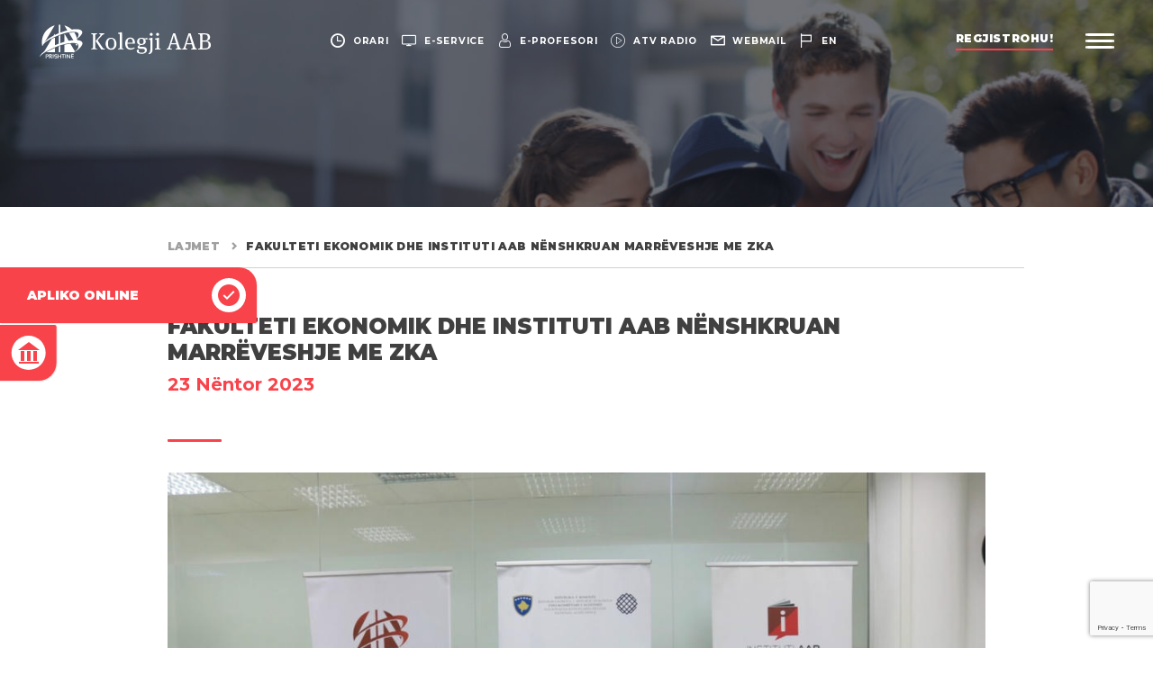

--- FILE ---
content_type: text/html; charset=UTF-8
request_url: https://aab-edu.net/fakulteti-ekonomik-dhe-instituti-aab-nenshkruan-marreveshje-me-zka/
body_size: 19875
content:
<!DOCTYPE html>
<html lang="sq">
    <head><style>img.lazy{min-height:1px}</style><link href="https://aab-edu.net/wp-content/plugins/w3-total-cache/pub/js/lazyload.min.js" as="script">
        <meta charset="UTF-8">
        <meta name="viewport" content="width=device-width, initial-scale=1, minimum-scale=1, maximum-scale=1, user-scalable=no">
        <meta http-equiv="X-UA-Compatible" content="ie=edge">
        <link rel="alternate" href="https://aab-edu.net/" hreflang="x-default" />
        <link rel="shortcut icon" href="https://aab-edu.net/wp-content/themes/Kolegji-AAB/dist/img/favicon.ico" type="image/x-icon">
        <style id="jetpack-boost-critical-css">@media all{.uppercase{text-transform:uppercase}}@media all{.wp-block-gallery.has-nested-images figure.wp-block-image img{display:block;height:auto;max-width:100%!important;width:auto}.wp-block-gallery.has-nested-images.is-cropped figure.wp-block-image:not(#individual-image) img{flex:1 0 0%;height:100%;-o-object-fit:cover;object-fit:cover;width:100%}.wp-block-image img{height:auto;max-width:100%;vertical-align:bottom}.wp-block-image img{box-sizing:border-box}ul{box-sizing:border-box}html :where(img[class*=wp-image-]){height:auto;max-width:100%}}@media all{@media (min-width:992px){.menu>li{margin-bottom:1.5vh!important}}}@media all{button{background-color:transparent;border:0}html{font-family:sans-serif;line-height:1.15;-ms-text-size-adjust:100%;-webkit-text-size-adjust:100%}body{margin:0}header{display:block}a{background-color:transparent;-webkit-text-decoration-skip:objects}strong{font-weight:inherit}strong{font-weight:bolder}img{border-style:none}button,input{font-family:sans-serif;font-size:100%;line-height:1.15;margin:0}button,input{overflow:visible}button{text-transform:none}button{-webkit-appearance:button}html{box-sizing:border-box}*,::after,::before{box-sizing:inherit}@-ms-viewport{width:device-width}html{-ms-overflow-style:scrollbar}body{font-family:-apple-system,system-ui,BlinkMacSystemFont,"Segoe UI",Roboto,"Helvetica Neue",Arial,sans-serif;font-size:1rem;font-weight:400;line-height:1.5;color:#404040;background-color:#fff}h2,h4,h5{margin-top:0;margin-bottom:0}p{margin-top:0;margin-bottom:0}ul{margin-top:0;margin-bottom:0}ul{padding:0}ul{list-style-type:none}ul ul{margin-bottom:0}a{color:inherit;text-decoration:none}img{vertical-align:middle}a,button,input{touch-action:manipulation}button,input{line-height:inherit}h2,h4,h5{margin-bottom:0;font-family:Montserrat;font-weight:500;line-height:1.1;color:inherit}h2{font-size:1.8rem}@media (min-width:992px){h2{font-size:2rem}}h4{font-size:1.25rem}h5{font-size:1.25rem}.col-12,.col-lg-4,.col-md-6{position:relative;width:100%;min-height:1px;padding-right:15px;padding-left:15px}@media (min-width:576px){.col-12,.col-lg-4,.col-md-6{padding-right:15px;padding-left:15px}}@media (min-width:768px){.col-12,.col-lg-4,.col-md-6{padding-right:7.5px;padding-left:7.5px}}@media (min-width:992px){.col-12,.col-lg-4,.col-md-6{padding-right:7.5px;padding-left:7.5px}}@media (min-width:1200px){.col-12,.col-lg-4,.col-md-6{padding-right:7.5px;padding-left:7.5px}}.col-12{flex:0 0 100%;max-width:100%}@media (min-width:768px){.col-md-6{flex:0 0 50%;max-width:50%}}@media (min-width:992px){.col-lg-4{flex:0 0 33.3333333333%;max-width:33.3333333333%}}input{border:0;font-family:inherit}button{background-color:transparent;border:0;padding:0}header{padding-top:45px;padding-left:15px;padding-right:15px;padding-bottom:15px;position:relative;z-index:8;text-align:center;display:flex;justify-content:space-between;align-items:center}header.header__home{position:fixed;top:0;left:0;width:100%}header>div{display:flex;align-items:center}@media (min-width:768px){header{padding-top:3.7037037037vh;padding-left:3.3731188376vw;padding-right:3.3731188376vw;padding-bottom:3.7037037037vh}}header ul{display:flex}header ul li a{color:#fff;font-size:calc(9px + 2*((100vw - 320px)/1600));font-weight:700;letter-spacing:.075em;line-height:15px;text-transform:uppercase;display:flex;align-items:center}header ul li a i{display:none;font-size:calc(14px + 3*((100vw - 320px)/1600))}header ul li a span{display:inline-block;position:relative}@media (max-width:767px){header ul{position:absolute;top:0;left:0;width:100%;justify-content:space-around;padding-top:10px;padding-bottom:10px;background-color:#33374e;border-bottom:1px solid rgba(25,27,39,.35)}}@media (min-width:768px){header ul li{margin-right:2vw}header ul li:last-child{margin-right:0}header ul li a{font-size:calc(9px + 2*((100vw - 320px)/1600))}header ul li a span{margin-left:8px}header ul li a i{display:block}}@media (min-width:992px){header ul li{margin-right:1.1416709912vw}}@media (min-width:992px) and (min-width:992px){header ul li a span:before{content:"";position:absolute;bottom:-2px;left:0;width:100%;height:1px;background-color:#fff;transform:scaleX(0);transform-origin:left center}}.logo{display:inline-block;max-width:46vw;width:100%}.logo img{width:100%;height:auto}@media (min-width:768px){.logo{max-width:16vw}}@media (min-width:992px){.logo{max-width:15vw}}@media (min-width:1400px){.logo{max-width:11.5vw}}.register{font-size:12px;color:#fff;font-weight:900;text-transform:uppercase;letter-spacing:.048em;line-height:16px;padding-bottom:5px;margin-right:2.802283342vw;position:relative;display:none}.register:after,.register:before{content:"";position:absolute;bottom:0;width:100%;height:2px;left:0}.register:after{z-index:1;background-color:#f8434b}.register:before{z-index:2;background-color:#fff;transform-origin:left center;transform:scaleX(0)}@media (min-width:992px){.register{display:block}}@media (min-width:1400px){.register{font-size:14px}.register:after,.register:before{height:3px;bottom:-1px}}.menubar{display:inline-block;width:26px}.menubar span{position:relative;width:100%;height:3px;background-color:#fff;display:block;border-radius:20%;margin-bottom:4px}.menubar span:last-child{margin-bottom:0}@media (min-width:992px){.menubar{width:2.464401vw}}@media (min-width:1400px){.menubar{width:1.7644006227vw}}body{font-family:Montserrat;overflow-x:hidden}.uppercase{text-transform:uppercase}.content__title{position:relative}.content__title:after{content:"";position:absolute;bottom:0;left:0;width:60px;height:3px;border-radius:3px;background-color:#f8434b}@font-face{font-family:icomoon;font-weight:400;font-style:normal;font-display:block}[class^=icon-]{font-family:icomoon!important;speak:none;font-style:normal;font-weight:400;font-variant:normal;text-transform:none;line-height:1;-webkit-font-smoothing:antialiased;-moz-osx-font-smoothing:grayscale}.icon-twitter:before{content:""}.icon-linkedin:before{content:""}.icon-language:before{content:""}.icon-building:before{content:""}.icon-apply:before{content:""}.icon-search:before{content:""}.icon-facebook:before{content:""}.icon-arrow-small:before{content:""}.icon-clock-circular-outline:before{content:""}.icon-computer-screen:before{content:""}.icon-email:before{content:""}.icon-instagram:before{content:""}.icon-user:before{content:""}.icon-youtube:before{content:""}.news__wrapper .col-12{margin-bottom:30px}.news__wrapper .col-lg-4{margin-bottom:15px}@media (min-width:992px){.news__wrapper .col-12{margin-bottom:50px}.news__wrapper .col-lg-4{margin-bottom:30px}}.news__item{font-family:Montserrat;background-color:#fff;padding:20px;display:block;border-radius:6px;box-shadow:0 0 30px rgba(0,0,0,.16);position:relative;height:100%}.news__item img{width:100%;height:200px;object-fit:cover;object-position:center center;border-radius:6px;margin-bottom:15px}.news__item .date{display:block;font-size:11px;font-weight:700;color:#f8434b;letter-spacing:.024em;line-height:1.25em;margin-bottom:10px;font-family:Merriweather}.news__item h4{font-size:16px;font-weight:600;color:#33374e;line-height:1.4em;margin-bottom:34px;font-family:Merriweather;letter-spacing:0}.news__item span{position:absolute;bottom:20px;left:20px;color:#f8434b;font-size:16px}@media (min-width:768px){.news__item img{height:220px}.news__item .date{font-size:12px}}@media (max-width:991px){.news__related .col-lg-4:last-child{display:none}}.footer__bottom img{max-width:194px;height:auto}.menu__wrapper{background-color:#fff;position:fixed;top:0;left:0;width:100%;height:100vh;background-color:#fff;z-index:7;display:block;padding-top:100px;transform:translate(100%,0);overflow:scroll}.menu__wrapper:after{content:"";position:absolute;bottom:0;left:0;width:100%;height:100%;background-image:url(https://aab-edu.net/wp-content/themes/Kolegji-AAB/dist/img/menu-bg.jpg);background-size:cover;background-position:right center}@media (min-width:992px){.menu__wrapper{display:flex;flex-wrap:nowrap;overflow:hidden}}.menu__wrapper-left,.menu__wrapper-right{position:relative;z-index:2}.menu__wrapper-left{width:100%;margin-bottom:30px}@media (min-width:992px){.menu__wrapper-left{width:70%;display:flex;align-items:center;margin-bottom:0}}.menu__wrapper-right{width:100%;padding-bottom:30px;opacity:0}@media (min-width:992px){.menu__wrapper-right{width:30%;padding-bottom:0;background-color:#fff;box-shadow:-2px 3px 6px rgba(0,0,0,.16);transform:translate(100%,0);opacity:1}}.search{position:relative;display:flex;align-items:center;padding:0 15px;margin-bottom:20px}.search form{display:flex;width:100%;background-color:#fff;padding:3px 10px}.search button{color:#a8a8a8;opacity:.4;font-size:22px;margin-right:30px}.search input{font-size:14px;line-height:1.25em;color:#a8a8a8;text-transform:uppercase;font-weight:700;width:calc(100% - 40px);color:#a8a8a8;padding:15px 0}.search input::-webkit-input-placeholder{color:rgba(168,168,168,.4)}.search input::-moz-placeholder{color:rgba(168,168,168,.4)}.search input:-ms-input-placeholder{color:rgba(168,168,168,.4)}.search input:-moz-placeholder{color:rgba(168,168,168,.4)}@media (min-width:768px){.search{height:11.1336032389%}.search form{padding:10px 15px}.search button{font-size:28px}.search input{padding:0;font-size:16px}}@media (min-width:992px){.search{padding:0 7.7302631579%;margin-bottom:0}.search form{padding:0}}.menu__wrapper-inner{position:relative;padding:20px 15px;width:100%}@media (min-width:768px){.menu__wrapper-inner{padding:30px}}@media (min-width:992px){.menu__wrapper-inner{top:-30px;padding:0 9%}}@media (min-width:1200px){.menu__wrapper-inner{padding:0 12.5762195122%}}.menu{width:100%;position:relative}.menu:after{content:"";position:absolute;top:-15px;left:45.2138492872%;height:calc(100% + 30px);width:1px;background-color:rgba(64,64,64,.4);display:none;transform:scaleY(0);transform-origin:center center}@media (min-width:992px){.menu:after{display:block}}.menu>li{margin-bottom:15px;opacity:0}.menu>li:last-child{margin-bottom:0}.menu>li a{text-transform:uppercase;color:#33374e;letter-spacing:.012em}.menu>li>a{font-size:16px;font-weight:700;margin-bottom:10px;display:block}@media (max-width:991px){.menu>li>a{position:relative;z-index:2}}@media (min-width:992px){.menu>li>a{margin-bottom:0}}@media (min-width:1200px){.menu>li>a{font-size:2.2222222222vh}}@media (max-width:991px){.menu>li{position:relative}}@media (min-width:768px){.menu>li>a{font-size:2vh}}@media (min-width:992px){.menu>li{margin-bottom:2.5vh;padding-right:54.7861507128%}}.menu>li ul{display:none;padding-bottom:5px}.menu>li ul li{margin-bottom:4px;opacity:0}.menu>li ul li a{font-size:13px;font-weight:500;position:relative}.menu>li ul li a:after{content:"";position:absolute;left:0;bottom:-2px;width:100%;height:2px;background-color:#f8434b;transform:scaleX(0);transform-origin:left center}@media (min-width:768px){.menu>li ul li{margin-bottom:15px}.menu>li ul li a{font-size:15px}}@media (min-width:992px){.menu>li ul{display:block;visibility:hidden;opacity:0;position:absolute;top:0;width:54.7861507128%;left:45.2138492872%;padding-left:10.6924643585%;height:100%;padding-bottom:0}.menu>li ul li{margin-bottom:1.8518518519vh}}@media (min-width:992px) and (min-width:1200px){.menu>li ul li a{font-size:18px}}.menu__img{display:none;position:relative;height:77.7327935223%}.menu__img li{position:absolute;top:0;left:0;width:100%;height:100%;opacity:0;visibility:hidden}.menu__img li.active{opacity:1;visibility:visible}.menu__img li img{position:absolute;top:0;left:0;width:100%;height:100%;object-fit:cover;object-position:center center}@media (min-width:992px){.menu__img{display:block}}.menu__footer{position:relative;height:11.1336032389%;display:flex;justify-content:space-between;align-items:center;padding:0 6.5789473684%}.menu__language{display:flex}.menu__language li:first-child{padding-right:8px;margin-right:7px;position:relative}.menu__language li:first-child:after{content:"";position:absolute;top:-1px;right:0;width:1px;height:calc(100% + 2px);background-color:#a8a8a8}.menu__language li a{text-transform:uppercase;font-weight:700;color:#a8a8a8;font-size:14px;line-height:16px;display:block}.menu__language li.active a{color:#f8434b}@media (min-width:768px){.menu__language li a{font-size:16px}}.menu__social-media{display:flex}.menu__social-media li{margin:0 4px}.menu__social-media li:first-child{margin-left:0}.menu__social-media li:last-child{margin-right:0}.menu__social-media li a{font-size:26px;color:#f8434b}.info{position:absolute;bottom:3.4412955466%;left:0;width:100%;font-weight:600;font-size:1.4814814815vh;display:none;justify-content:space-between;padding:0 5.9451219512%;align-items:flex-end}.info p{opacity:0}.info a{position:relative}.info a:after{content:"";position:absolute;left:0;bottom:-2px;width:100%;height:2px;background-color:#f8434b;transform:scaleX(0);transform-origin:left center}@media (min-width:992px){.info{display:flex}}.banner{position:relative;width:100%;height:32vh;background-color:#171923}.banner img{position:absolute;opacity:.4;position:absolute;top:0;left:0;width:100%;height:100%;object-fit:cover;object-position:center center}.content{margin:0 auto;padding:15px 30px}.content.content__full{margin-top:30px;margin-bottom:30px}@media (min-width:992px){.content{width:80vw;padding:0 15px}.content.content__flex{display:flex;flex-wrap:nowrap;justify-content:space-between}.content.content__wrap{flex-wrap:wrap}}@media (min-width:1400px){.content{width:65vw}.content.content__full{margin-top:50px;margin-bottom:50px}}#breadcrumbs{width:100%;font-size:12px;font-weight:900;letter-spacing:.03em;line-height:22px;text-transform:uppercase;border-bottom:1px solid #d1d1d1;padding:0 0 10px 0;margin-bottom:40px;display:flex}#breadcrumbs a{padding-right:25px;color:rgba(64,64,64,.5);position:relative}#breadcrumbs a:after{content:"";position:absolute;top:-3px;right:5px;font-size:8px;font-family:icomoon}@media (min-width:992px){#breadcrumbs{line-height:27px;padding:0 4.3103448276% 10px 4.3103448276%;margin-bottom:50px}#breadcrumbs a:after{top:-6px}}.content__full-text{width:100%}.content__full-text h2,.content__full-text h5{font-weight:700;margin-bottom:30px}@media (min-width:1200px){.content__full-text{padding:0 4.3103448276%}}.content__title{padding-bottom:20px;position:relative;margin-bottom:34px;text-transform:capitalize}.content__title h2{font-size:24px;font-weight:900;letter-spacing:.012px;line-height:1.2142857143em;margin-bottom:8px}.content__title h5{font-weight:700;font-size:17px;letter-spacing:.012px;line-height:1.35em}.content__title .date{color:#f8434b}@media (min-width:992px){.content__title h2{font-size:28px}.content__title h5{font-size:20px}}.content__caption img{width:100%;height:auto;margin-bottom:30px}.quick__links{position:fixed;z-index:6}.quick__links li{background-color:#f8434b;overflow:hidden;box-shadow:1px 1px 1px rgba(0,0,0,.1)}.quick__links li.always-hover{transform:translate(0,0)}.quick__links li a{padding:25px 15px;color:#fff;display:flex;align-items:center;justify-content:center;font-size:12px;font-weight:700;text-transform:uppercase}@media (max-width:991px){.quick__links{bottom:0;left:0;width:100%;display:flex;box-shadow:0 0 4px 2px rgba(0,0,0,.2)}.quick__links li{width:50%}.quick__links li:last-child{border-left:1px solid #fff}.quick__links li a{position:relative}.quick__links li a span{position:absolute;top:50%;left:50%;transform:translate(-50%,-50%);opacity:.075;width:100px;font-size:50px;height:100px;text-align:center;line-height:100px}}@media (min-width:992px){.quick__links{top:50%;left:0;transform:translate(0,-50%)}.quick__links li{transform:translate(-78%,0);margin-bottom:2px}.quick__links li.always-hover{transform:translate(0,0)}.quick__links li:first-child{border-radius:0 20px 2px 0}.quick__links li:last-child{border-radius:0 2px 20px 0;margin-bottom:0}.quick__links li a{padding:12px 12px 12px 30px;font-size:14px;justify-content:space-between}.quick__links li a span{display:block;width:38px;height:38px;background-color:#fff;border-radius:50%;color:#f8434b;font-size:24px;text-align:center;line-height:38px;margin-left:30px}}}</style><meta name='robots' content='index, follow, max-image-preview:large, max-snippet:-1, max-video-preview:-1' />
	<style>img:is([sizes="auto" i], [sizes^="auto," i]) { contain-intrinsic-size: 3000px 1500px }</style>
	<link rel="alternate" href="https://aab-edu.net/fakulteti-ekonomik-dhe-instituti-aab-nenshkruan-marreveshje-me-zka/" hreflang="sq" />
<link rel="alternate" href="https://aab-edu.net/en/the-faculty-of-economics-and-the-aab-institute-sign-an-agreement-with-national-audit-office/" hreflang="en" />

	<!-- This site is optimized with the Yoast SEO Premium plugin v26.0 (Yoast SEO v26.0) - https://yoast.com/wordpress/plugins/seo/ -->
	<title>Fakulteti Ekonomik dhe Instituti AAB nënshkruan marrëveshje me ZKA - Kolegji AAB</title>
	<link rel="canonical" href="https://aab-edu.net/fakulteti-ekonomik-dhe-instituti-aab-nenshkruan-marreveshje-me-zka/" />
	<meta property="og:locale" content="sq_AL" />
	<meta property="og:locale:alternate" content="en_GB" />
	<meta property="og:type" content="article" />
	<meta property="og:title" content="Fakulteti Ekonomik dhe Instituti AAB nënshkruan marrëveshje me ZKA" />
	<meta property="og:description" content="Me qëllim të avancimit të cilësisë së edukimit, ngritjes së kapaciteteve profesionale në fushën e kontabilitetit, raportimit financiar, auditimit dhe fushave të ngjashme është nënshkruar marrëveshje tripalëshe në mes të Zyrës Kombëtare të Auditimit (ZKA), Fakultetit Ekonomik dhe Institutit AAB për Kontabilistë dhe Auditorë të Certifikuar. Marrëveshja u nënshkrua nga auditorja e përgjithshme Vlora Spanca, [&hellip;]" />
	<meta property="og:url" content="https://aab-edu.net/fakulteti-ekonomik-dhe-instituti-aab-nenshkruan-marreveshje-me-zka/" />
	<meta property="og:site_name" content="Kolegji AAB" />
	<meta property="article:publisher" content="https://www.facebook.com/AAB.edu/" />
	<meta property="article:published_time" content="2023-11-23T13:06:54+00:00" />
	<meta property="article:modified_time" content="2023-11-23T13:06:55+00:00" />
	<meta property="og:image" content="https://aab-edu.net/wp-content/uploads/2023/11/404935771_759338822902453_4146250900543523979_n.jpg" />
	<meta property="og:image:width" content="1920" />
	<meta property="og:image:height" content="1280" />
	<meta property="og:image:type" content="image/jpeg" />
	<meta name="author" content="Erona Salihu" />
	<meta name="twitter:card" content="summary_large_image" />
	<meta name="twitter:creator" content="@KolegjiAAB" />
	<meta name="twitter:site" content="@KolegjiAAB" />
	<meta name="twitter:label1" content="Written by" />
	<meta name="twitter:data1" content="Erona Salihu" />
	<meta name="twitter:label2" content="Est. reading time" />
	<meta name="twitter:data2" content="1 minutë" />
	<script data-jetpack-boost="ignore" type="application/ld+json" class="yoast-schema-graph">{"@context":"https://schema.org","@graph":[{"@type":"Article","@id":"https://aab-edu.net/fakulteti-ekonomik-dhe-instituti-aab-nenshkruan-marreveshje-me-zka/#article","isPartOf":{"@id":"https://aab-edu.net/fakulteti-ekonomik-dhe-instituti-aab-nenshkruan-marreveshje-me-zka/"},"author":{"name":"Erona Salihu","@id":"https://aab-edu.net/#/schema/person/ce7d07a61b9407a01ba2fd56a8da2db2"},"headline":"Fakulteti Ekonomik dhe Instituti AAB nënshkruan marrëveshje me ZKA","datePublished":"2023-11-23T13:06:54+00:00","dateModified":"2023-11-23T13:06:55+00:00","mainEntityOfPage":{"@id":"https://aab-edu.net/fakulteti-ekonomik-dhe-instituti-aab-nenshkruan-marreveshje-me-zka/"},"wordCount":149,"publisher":{"@id":"https://aab-edu.net/#organization"},"image":{"@id":"https://aab-edu.net/fakulteti-ekonomik-dhe-instituti-aab-nenshkruan-marreveshje-me-zka/#primaryimage"},"thumbnailUrl":"https://aab-edu.net/wp-content/uploads/2023/11/404935771_759338822902453_4146250900543523979_n.jpg","articleSection":["Ekonomik"],"inLanguage":"sq"},{"@type":"WebPage","@id":"https://aab-edu.net/fakulteti-ekonomik-dhe-instituti-aab-nenshkruan-marreveshje-me-zka/","url":"https://aab-edu.net/fakulteti-ekonomik-dhe-instituti-aab-nenshkruan-marreveshje-me-zka/","name":"Fakulteti Ekonomik dhe Instituti AAB nënshkruan marrëveshje me ZKA - Kolegji AAB","isPartOf":{"@id":"https://aab-edu.net/#website"},"primaryImageOfPage":{"@id":"https://aab-edu.net/fakulteti-ekonomik-dhe-instituti-aab-nenshkruan-marreveshje-me-zka/#primaryimage"},"image":{"@id":"https://aab-edu.net/fakulteti-ekonomik-dhe-instituti-aab-nenshkruan-marreveshje-me-zka/#primaryimage"},"thumbnailUrl":"https://aab-edu.net/wp-content/uploads/2023/11/404935771_759338822902453_4146250900543523979_n.jpg","datePublished":"2023-11-23T13:06:54+00:00","dateModified":"2023-11-23T13:06:55+00:00","inLanguage":"sq","potentialAction":[{"@type":"ReadAction","target":["https://aab-edu.net/fakulteti-ekonomik-dhe-instituti-aab-nenshkruan-marreveshje-me-zka/"]}]},{"@type":"ImageObject","inLanguage":"sq","@id":"https://aab-edu.net/fakulteti-ekonomik-dhe-instituti-aab-nenshkruan-marreveshje-me-zka/#primaryimage","url":"https://aab-edu.net/wp-content/uploads/2023/11/404935771_759338822902453_4146250900543523979_n.jpg","contentUrl":"https://aab-edu.net/wp-content/uploads/2023/11/404935771_759338822902453_4146250900543523979_n.jpg","width":1920,"height":1280},{"@type":"WebSite","@id":"https://aab-edu.net/#website","url":"https://aab-edu.net/","name":"Kolegji AAB","description":"","publisher":{"@id":"https://aab-edu.net/#organization"},"potentialAction":[{"@type":"SearchAction","target":{"@type":"EntryPoint","urlTemplate":"https://aab-edu.net/?s={search_term_string}"},"query-input":{"@type":"PropertyValueSpecification","valueRequired":true,"valueName":"search_term_string"}}],"inLanguage":"sq"},{"@type":"Organization","@id":"https://aab-edu.net/#organization","name":"Kolegji AAB","url":"https://aab-edu.net/","logo":{"@type":"ImageObject","inLanguage":"sq","@id":"https://aab-edu.net/#/schema/logo/image/","url":"https://aab-edu.net/wp-content/uploads/2025/07/logo-aab-red.png","contentUrl":"https://aab-edu.net/wp-content/uploads/2025/07/logo-aab-red.png","width":224,"height":169,"caption":"Kolegji AAB"},"image":{"@id":"https://aab-edu.net/#/schema/logo/image/"},"sameAs":["https://www.facebook.com/AAB.edu/","https://x.com/KolegjiAAB","https://www.youtube.com/@AABUniversity/","https://www.tiktok.com/@aabstudents/","https://www.instagram.com/kolegji_aab/","https://www.linkedin.com/school/aab-college/"]},{"@type":"Person","@id":"https://aab-edu.net/#/schema/person/ce7d07a61b9407a01ba2fd56a8da2db2","name":"Erona Salihu","image":{"@type":"ImageObject","inLanguage":"sq","@id":"https://aab-edu.net/#/schema/person/image/","url":"https://secure.gravatar.com/avatar/73b4e27baa55384e01ebbf69ef475aba7eabc9bac9affd32b9d31a12e964faff?s=96&d=mm&r=g","contentUrl":"https://secure.gravatar.com/avatar/73b4e27baa55384e01ebbf69ef475aba7eabc9bac9affd32b9d31a12e964faff?s=96&d=mm&r=g","caption":"Erona Salihu"},"sameAs":["https://aab-edu.net"]}]}</script>
	<!-- / Yoast SEO Premium plugin. -->



<style id='wp-emoji-styles-inline-css' type='text/css'>

	img.wp-smiley, img.emoji {
		display: inline !important;
		border: none !important;
		box-shadow: none !important;
		height: 1em !important;
		width: 1em !important;
		margin: 0 0.07em !important;
		vertical-align: -0.1em !important;
		background: none !important;
		padding: 0 !important;
	}
</style>
<noscript><link rel='stylesheet' id='wp-block-library-css' href='https://aab-edu.net/wp-includes/css/dist/block-library/style.min.css?ver=fe68a6da2e44ca157c66bcf2e716eb2b' type='text/css' media='all' />
</noscript><link rel='stylesheet' id='wp-block-library-css' href='https://aab-edu.net/wp-includes/css/dist/block-library/style.min.css?ver=fe68a6da2e44ca157c66bcf2e716eb2b' type='text/css' media="not all" data-media="all" onload="this.media=this.dataset.media; delete this.dataset.media; this.removeAttribute( 'onload' );" />
<style id='classic-theme-styles-inline-css' type='text/css'>
/*! This file is auto-generated */
.wp-block-button__link{color:#fff;background-color:#32373c;border-radius:9999px;box-shadow:none;text-decoration:none;padding:calc(.667em + 2px) calc(1.333em + 2px);font-size:1.125em}.wp-block-file__button{background:#32373c;color:#fff;text-decoration:none}
</style>
<noscript><link rel='stylesheet' id='editorskit-frontend-css' href='https://aab-edu.net/wp-content/plugins/block-options/build/style.build.css?ver=new' type='text/css' media='all' />
</noscript><link rel='stylesheet' id='editorskit-frontend-css' href='https://aab-edu.net/wp-content/plugins/block-options/build/style.build.css?ver=new' type='text/css' media="not all" data-media="all" onload="this.media=this.dataset.media; delete this.dataset.media; this.removeAttribute( 'onload' );" />
<style id='global-styles-inline-css' type='text/css'>
:root{--wp--preset--aspect-ratio--square: 1;--wp--preset--aspect-ratio--4-3: 4/3;--wp--preset--aspect-ratio--3-4: 3/4;--wp--preset--aspect-ratio--3-2: 3/2;--wp--preset--aspect-ratio--2-3: 2/3;--wp--preset--aspect-ratio--16-9: 16/9;--wp--preset--aspect-ratio--9-16: 9/16;--wp--preset--color--black: #000000;--wp--preset--color--cyan-bluish-gray: #abb8c3;--wp--preset--color--white: #ffffff;--wp--preset--color--pale-pink: #f78da7;--wp--preset--color--vivid-red: #cf2e2e;--wp--preset--color--luminous-vivid-orange: #ff6900;--wp--preset--color--luminous-vivid-amber: #fcb900;--wp--preset--color--light-green-cyan: #7bdcb5;--wp--preset--color--vivid-green-cyan: #00d084;--wp--preset--color--pale-cyan-blue: #8ed1fc;--wp--preset--color--vivid-cyan-blue: #0693e3;--wp--preset--color--vivid-purple: #9b51e0;--wp--preset--gradient--vivid-cyan-blue-to-vivid-purple: linear-gradient(135deg,rgba(6,147,227,1) 0%,rgb(155,81,224) 100%);--wp--preset--gradient--light-green-cyan-to-vivid-green-cyan: linear-gradient(135deg,rgb(122,220,180) 0%,rgb(0,208,130) 100%);--wp--preset--gradient--luminous-vivid-amber-to-luminous-vivid-orange: linear-gradient(135deg,rgba(252,185,0,1) 0%,rgba(255,105,0,1) 100%);--wp--preset--gradient--luminous-vivid-orange-to-vivid-red: linear-gradient(135deg,rgba(255,105,0,1) 0%,rgb(207,46,46) 100%);--wp--preset--gradient--very-light-gray-to-cyan-bluish-gray: linear-gradient(135deg,rgb(238,238,238) 0%,rgb(169,184,195) 100%);--wp--preset--gradient--cool-to-warm-spectrum: linear-gradient(135deg,rgb(74,234,220) 0%,rgb(151,120,209) 20%,rgb(207,42,186) 40%,rgb(238,44,130) 60%,rgb(251,105,98) 80%,rgb(254,248,76) 100%);--wp--preset--gradient--blush-light-purple: linear-gradient(135deg,rgb(255,206,236) 0%,rgb(152,150,240) 100%);--wp--preset--gradient--blush-bordeaux: linear-gradient(135deg,rgb(254,205,165) 0%,rgb(254,45,45) 50%,rgb(107,0,62) 100%);--wp--preset--gradient--luminous-dusk: linear-gradient(135deg,rgb(255,203,112) 0%,rgb(199,81,192) 50%,rgb(65,88,208) 100%);--wp--preset--gradient--pale-ocean: linear-gradient(135deg,rgb(255,245,203) 0%,rgb(182,227,212) 50%,rgb(51,167,181) 100%);--wp--preset--gradient--electric-grass: linear-gradient(135deg,rgb(202,248,128) 0%,rgb(113,206,126) 100%);--wp--preset--gradient--midnight: linear-gradient(135deg,rgb(2,3,129) 0%,rgb(40,116,252) 100%);--wp--preset--font-size--small: 13px;--wp--preset--font-size--medium: 20px;--wp--preset--font-size--large: 36px;--wp--preset--font-size--x-large: 42px;--wp--preset--spacing--20: 0.44rem;--wp--preset--spacing--30: 0.67rem;--wp--preset--spacing--40: 1rem;--wp--preset--spacing--50: 1.5rem;--wp--preset--spacing--60: 2.25rem;--wp--preset--spacing--70: 3.38rem;--wp--preset--spacing--80: 5.06rem;--wp--preset--shadow--natural: 6px 6px 9px rgba(0, 0, 0, 0.2);--wp--preset--shadow--deep: 12px 12px 50px rgba(0, 0, 0, 0.4);--wp--preset--shadow--sharp: 6px 6px 0px rgba(0, 0, 0, 0.2);--wp--preset--shadow--outlined: 6px 6px 0px -3px rgba(255, 255, 255, 1), 6px 6px rgba(0, 0, 0, 1);--wp--preset--shadow--crisp: 6px 6px 0px rgba(0, 0, 0, 1);}:where(.is-layout-flex){gap: 0.5em;}:where(.is-layout-grid){gap: 0.5em;}body .is-layout-flex{display: flex;}.is-layout-flex{flex-wrap: wrap;align-items: center;}.is-layout-flex > :is(*, div){margin: 0;}body .is-layout-grid{display: grid;}.is-layout-grid > :is(*, div){margin: 0;}:where(.wp-block-columns.is-layout-flex){gap: 2em;}:where(.wp-block-columns.is-layout-grid){gap: 2em;}:where(.wp-block-post-template.is-layout-flex){gap: 1.25em;}:where(.wp-block-post-template.is-layout-grid){gap: 1.25em;}.has-black-color{color: var(--wp--preset--color--black) !important;}.has-cyan-bluish-gray-color{color: var(--wp--preset--color--cyan-bluish-gray) !important;}.has-white-color{color: var(--wp--preset--color--white) !important;}.has-pale-pink-color{color: var(--wp--preset--color--pale-pink) !important;}.has-vivid-red-color{color: var(--wp--preset--color--vivid-red) !important;}.has-luminous-vivid-orange-color{color: var(--wp--preset--color--luminous-vivid-orange) !important;}.has-luminous-vivid-amber-color{color: var(--wp--preset--color--luminous-vivid-amber) !important;}.has-light-green-cyan-color{color: var(--wp--preset--color--light-green-cyan) !important;}.has-vivid-green-cyan-color{color: var(--wp--preset--color--vivid-green-cyan) !important;}.has-pale-cyan-blue-color{color: var(--wp--preset--color--pale-cyan-blue) !important;}.has-vivid-cyan-blue-color{color: var(--wp--preset--color--vivid-cyan-blue) !important;}.has-vivid-purple-color{color: var(--wp--preset--color--vivid-purple) !important;}.has-black-background-color{background-color: var(--wp--preset--color--black) !important;}.has-cyan-bluish-gray-background-color{background-color: var(--wp--preset--color--cyan-bluish-gray) !important;}.has-white-background-color{background-color: var(--wp--preset--color--white) !important;}.has-pale-pink-background-color{background-color: var(--wp--preset--color--pale-pink) !important;}.has-vivid-red-background-color{background-color: var(--wp--preset--color--vivid-red) !important;}.has-luminous-vivid-orange-background-color{background-color: var(--wp--preset--color--luminous-vivid-orange) !important;}.has-luminous-vivid-amber-background-color{background-color: var(--wp--preset--color--luminous-vivid-amber) !important;}.has-light-green-cyan-background-color{background-color: var(--wp--preset--color--light-green-cyan) !important;}.has-vivid-green-cyan-background-color{background-color: var(--wp--preset--color--vivid-green-cyan) !important;}.has-pale-cyan-blue-background-color{background-color: var(--wp--preset--color--pale-cyan-blue) !important;}.has-vivid-cyan-blue-background-color{background-color: var(--wp--preset--color--vivid-cyan-blue) !important;}.has-vivid-purple-background-color{background-color: var(--wp--preset--color--vivid-purple) !important;}.has-black-border-color{border-color: var(--wp--preset--color--black) !important;}.has-cyan-bluish-gray-border-color{border-color: var(--wp--preset--color--cyan-bluish-gray) !important;}.has-white-border-color{border-color: var(--wp--preset--color--white) !important;}.has-pale-pink-border-color{border-color: var(--wp--preset--color--pale-pink) !important;}.has-vivid-red-border-color{border-color: var(--wp--preset--color--vivid-red) !important;}.has-luminous-vivid-orange-border-color{border-color: var(--wp--preset--color--luminous-vivid-orange) !important;}.has-luminous-vivid-amber-border-color{border-color: var(--wp--preset--color--luminous-vivid-amber) !important;}.has-light-green-cyan-border-color{border-color: var(--wp--preset--color--light-green-cyan) !important;}.has-vivid-green-cyan-border-color{border-color: var(--wp--preset--color--vivid-green-cyan) !important;}.has-pale-cyan-blue-border-color{border-color: var(--wp--preset--color--pale-cyan-blue) !important;}.has-vivid-cyan-blue-border-color{border-color: var(--wp--preset--color--vivid-cyan-blue) !important;}.has-vivid-purple-border-color{border-color: var(--wp--preset--color--vivid-purple) !important;}.has-vivid-cyan-blue-to-vivid-purple-gradient-background{background: var(--wp--preset--gradient--vivid-cyan-blue-to-vivid-purple) !important;}.has-light-green-cyan-to-vivid-green-cyan-gradient-background{background: var(--wp--preset--gradient--light-green-cyan-to-vivid-green-cyan) !important;}.has-luminous-vivid-amber-to-luminous-vivid-orange-gradient-background{background: var(--wp--preset--gradient--luminous-vivid-amber-to-luminous-vivid-orange) !important;}.has-luminous-vivid-orange-to-vivid-red-gradient-background{background: var(--wp--preset--gradient--luminous-vivid-orange-to-vivid-red) !important;}.has-very-light-gray-to-cyan-bluish-gray-gradient-background{background: var(--wp--preset--gradient--very-light-gray-to-cyan-bluish-gray) !important;}.has-cool-to-warm-spectrum-gradient-background{background: var(--wp--preset--gradient--cool-to-warm-spectrum) !important;}.has-blush-light-purple-gradient-background{background: var(--wp--preset--gradient--blush-light-purple) !important;}.has-blush-bordeaux-gradient-background{background: var(--wp--preset--gradient--blush-bordeaux) !important;}.has-luminous-dusk-gradient-background{background: var(--wp--preset--gradient--luminous-dusk) !important;}.has-pale-ocean-gradient-background{background: var(--wp--preset--gradient--pale-ocean) !important;}.has-electric-grass-gradient-background{background: var(--wp--preset--gradient--electric-grass) !important;}.has-midnight-gradient-background{background: var(--wp--preset--gradient--midnight) !important;}.has-small-font-size{font-size: var(--wp--preset--font-size--small) !important;}.has-medium-font-size{font-size: var(--wp--preset--font-size--medium) !important;}.has-large-font-size{font-size: var(--wp--preset--font-size--large) !important;}.has-x-large-font-size{font-size: var(--wp--preset--font-size--x-large) !important;}
:where(.wp-block-post-template.is-layout-flex){gap: 1.25em;}:where(.wp-block-post-template.is-layout-grid){gap: 1.25em;}
:where(.wp-block-columns.is-layout-flex){gap: 2em;}:where(.wp-block-columns.is-layout-grid){gap: 2em;}
:root :where(.wp-block-pullquote){font-size: 1.5em;line-height: 1.6;}
</style>
<noscript><link rel='stylesheet' id='contact-form-7-css' href='https://aab-edu.net/wp-content/plugins/contact-form-7/includes/css/styles.css?ver=6.1.2' type='text/css' media='all' />
</noscript><link rel='stylesheet' id='contact-form-7-css' href='https://aab-edu.net/wp-content/plugins/contact-form-7/includes/css/styles.css?ver=6.1.2' type='text/css' media="not all" data-media="all" onload="this.media=this.dataset.media; delete this.dataset.media; this.removeAttribute( 'onload' );" />
<noscript><link rel='stylesheet' id='SFPMCF7-sweetalert2-style-css' href='https://aab-edu.net/wp-content/plugins/success-fail-popup-message-for-contact-form-7/assets/css/sweetalert2.min.css?ver=1.0.0' type='text/css' media='all' />
</noscript><link rel='stylesheet' id='SFPMCF7-sweetalert2-style-css' href='https://aab-edu.net/wp-content/plugins/success-fail-popup-message-for-contact-form-7/assets/css/sweetalert2.min.css?ver=1.0.0' type='text/css' media="not all" data-media="all" onload="this.media=this.dataset.media; delete this.dataset.media; this.removeAttribute( 'onload' );" />
<noscript><link rel='stylesheet' id='SFPMCF7-style-css' href='https://aab-edu.net/wp-content/plugins/success-fail-popup-message-for-contact-form-7/assets/css/front.css?ver=1.0.0' type='text/css' media='all' />
</noscript><link rel='stylesheet' id='SFPMCF7-style-css' href='https://aab-edu.net/wp-content/plugins/success-fail-popup-message-for-contact-form-7/assets/css/front.css?ver=1.0.0' type='text/css' media="not all" data-media="all" onload="this.media=this.dataset.media; delete this.dataset.media; this.removeAttribute( 'onload' );" />
<noscript><link rel='stylesheet' id='kolegjiaab_styles-css' href='https://aab-edu.net/wp-content/themes/Kolegji-AAB/style.css?ver=1158' type='text/css' media='all' />
</noscript><link rel='stylesheet' id='kolegjiaab_styles-css' href='https://aab-edu.net/wp-content/themes/Kolegji-AAB/style.css?ver=1158' type='text/css' media="not all" data-media="all" onload="this.media=this.dataset.media; delete this.dataset.media; this.removeAttribute( 'onload' );" />
<noscript><link rel='stylesheet' id='kolegjiaab_main_styles-css' href='https://aab-edu.net/wp-content/themes/Kolegji-AAB/dist/css/style.css?ver=1152' type='text/css' media='all' />
</noscript><link rel='stylesheet' id='kolegjiaab_main_styles-css' href='https://aab-edu.net/wp-content/themes/Kolegji-AAB/dist/css/style.css?ver=1152' type='text/css' media="not all" data-media="all" onload="this.media=this.dataset.media; delete this.dataset.media; this.removeAttribute( 'onload' );" />
<link rel="https://api.w.org/" href="https://aab-edu.net/wp-json/" /><link rel="alternate" title="JSON" type="application/json" href="https://aab-edu.net/wp-json/wp/v2/posts/103952" /><link rel="EditURI" type="application/rsd+xml" title="RSD" href="https://aab-edu.net/xmlrpc.php?rsd" />

<link rel='shortlink' href='https://aab-edu.net/?p=103952' />
<link rel="alternate" title="oEmbed (JSON)" type="application/json+oembed" href="https://aab-edu.net/wp-json/oembed/1.0/embed?url=https%3A%2F%2Faab-edu.net%2Ffakulteti-ekonomik-dhe-instituti-aab-nenshkruan-marreveshje-me-zka%2F" />
<!-- Google tag (gtag.js) -->

<meta name="ti-site-data" content="[base64]" /><noscript><style>.lazyload[data-src]{display:none !important;}</style></noscript><style>.lazyload{background-image:none !important;}.lazyload:before{background-image:none !important;}</style>		<style type="text/css" id="wp-custom-css">
			p.tagline {
    display: none;
}

.is-layout-flex {
	display: flex;
    flex-wrap: wrap;
}

		</style>
		        <!-- Global site tag (gtag.js) - Google Analytics -->
		
		
		<!-- Google Tag Manager -->
		
		<!-- End Google Tag Manager -->

    </head>
    <body>
		<!-- Google Tag Manager (noscript) -->
<noscript><iframe src="https://www.googletagmanager.com/ns.html?id=GTM-KQ7JM39"
height="0" width="0" style="display:none;visibility:hidden"></iframe></noscript>
<!-- End Google Tag Manager (noscript) -->
		<!-- Load Facebook SDK for JavaScript -->
<div id="fb-root"></div>


<!-- Your customer chat code -->
<div class="fb-customerchat"
  attribution=install_email
  page_id="408596769173460"
  theme_color="#F8434B">
</div>
        <header class="header__home" id="header">
            <a href="https://aab-edu.net" class="logo" aria-label="Kolegji AAB Logo">
                <img src="[data-uri]" alt="" data-src="https://aab-edu.net/wp-content/themes/Kolegji-AAB/dist/img/kolegji-aab-logo.svg" decoding="async" class="lazyload"><noscript><img class="lazy" src="data:image/svg+xml,%3Csvg%20xmlns='http://www.w3.org/2000/svg'%20viewBox='0%200%201%201'%3E%3C/svg%3E" data-src="https://aab-edu.net/wp-content/themes/Kolegji-AAB/dist/img/kolegji-aab-logo.svg" alt="" data-eio="l"></noscript>
            </a>
                        <ul>
                <li>
						<a href="https://aab-edu.net/orari/">
                        <i class="icon-clock-circular-outline"></i> <span>  Orari</span>
                    </a>
                </li>
                <li>
                    <a href="https://eservice.aab-edu.net/" target="_blank" rel="noopener">
                        <i class="icon-computer-screen"></i> <span>E-service</span>
                    </a>
                </li>
                <li>
                    <a href="https://profesor.aab-edu.net/" target="_blank" rel="noopener">
                        <i class="icon-user"></i> <span>E-profesori</span>
                    </a>
                </li>
			<li>
    				<a href="https://radio.itprishtina.com/aradio" target="_blank" rel="noopener">
       		 <i class="icon-play-button"></i> <span>ATV Radio</span>
   	 			</a>
				</li>
                <li>
                    <a href="https://mail.google.com/a/universitetiaab.com" target="_blank" rel="noopener">
                        <i class="icon-email"></i> <span>Webmail</span>
                    </a>
                </li>
                <li>
                                        <a href="https://aab-edu.net/en/the-faculty-of-economics-and-the-aab-institute-sign-an-agreement-with-national-audit-office/">
                        <i class="icon-language"></i> <span>En</span>
                    </a>
                </li>
            </ul>
            <div>
                <a href="https://aab-edu.net/apliko-online/" class="register">Regjistrohu!</a>
                <div class="menubar">
                    <span class="line line__top"></span>
                    <span class="line line__middle"></span>
                    <span class="line line__bottom"></span>
                </div>
            </div>
        </header>
        <div class="menu__wrapper">
            <div class="menu__wrapper-left">
                <div class="menu__wrapper-inner">
                    <ul id="menu-main-menu" class="menu"><li id="menu-item-2705" class="menu-item menu-item-type-post_type menu-item-object-page menu-item-has-children menu-item-2705"><a href="https://aab-edu.net/per-aab/">Per AAB</a>
<ul class="sub-menu">
	<li id="menu-item-2706" class="menu-item menu-item-type-post_type menu-item-object-page menu-item-2706"><a href="https://aab-edu.net/per-aab/per-ne/">Për Ne</a></li>
	<li id="menu-item-2707" class="menu-item menu-item-type-post_type menu-item-object-page menu-item-2707"><a href="https://aab-edu.net/per-aab/misioni-dhe-vizioni/">Misioni dhe Vizioni</a></li>
	<li id="menu-item-2708" class="menu-item menu-item-type-post_type menu-item-object-page menu-item-2708"><a href="https://aab-edu.net/per-aab/organogrami/">Organogrami</a></li>
	<li id="menu-item-2710" class="menu-item menu-item-type-post_type menu-item-object-page menu-item-2710"><a href="https://aab-edu.net/per-aab/zyra-per-sigurimin-e-cilesise/">Zyra për sigurimin e Cilësisë</a></li>
	<li id="menu-item-2711" class="menu-item menu-item-type-post_type menu-item-object-page menu-item-2711"><a href="https://aab-edu.net/per-aab/akreditimi/">Akreditimi</a></li>
	<li id="menu-item-2712" class="menu-item menu-item-type-post_type menu-item-object-page menu-item-2712"><a href="https://aab-edu.net/per-aab/aktet-universitare/">Aktet universitare</a></li>
	<li id="menu-item-2713" class="menu-item menu-item-type-post_type menu-item-object-page menu-item-2713"><a href="https://aab-edu.net/per-aab/cmimet-nderkombetare/">Çmimet ndërkombëtare</a></li>
</ul>
</li>
<li id="menu-item-2714" class="menu-item menu-item-type-post_type menu-item-object-page menu-item-has-children menu-item-2714"><a href="https://aab-edu.net/bordi/">Këshilli Drejtues</a>
<ul class="sub-menu">
	<li id="menu-item-15539" class="menu-item menu-item-type-post_type menu-item-object-page menu-item-15539"><a href="https://aab-edu.net/bordi/per-keshillin-drejtues/">Për këshillin drejtues</a></li>
	<li id="menu-item-15538" class="menu-item menu-item-type-post_type menu-item-object-page menu-item-15538"><a href="https://aab-edu.net/bordi/anetaret-e-keshillit-drejtues/">Anëtarët e këshillit drejtues</a></li>
	<li id="menu-item-48448" class="menu-item menu-item-type-post_type menu-item-object-page menu-item-48448"><a href="https://aab-edu.net/bordi/rregullore-e-keshillit-drejtues/">Rregullore e Këshillit Drejtues</a></li>
	<li id="menu-item-48651" class="menu-item menu-item-type-post_type menu-item-object-page menu-item-48651"><a href="https://aab-edu.net/bordi/komisioni-disciplinor/">Komisioni Disciplinor</a></li>
</ul>
</li>
<li id="menu-item-48146" class="menu-item menu-item-type-post_type menu-item-object-page menu-item-has-children menu-item-48146"><a href="https://aab-edu.net/senati/">Senati</a>
<ul class="sub-menu">
	<li id="menu-item-48150" class="menu-item menu-item-type-post_type menu-item-object-page menu-item-48150"><a href="https://aab-edu.net/senati/per-senatin/">Për Senatin</a></li>
	<li id="menu-item-48149" class="menu-item menu-item-type-post_type menu-item-object-page menu-item-48149"><a href="https://aab-edu.net/senati/anetaret-e-senatit/">Anëtarët e Senatit</a></li>
	<li id="menu-item-48148" class="menu-item menu-item-type-post_type menu-item-object-page menu-item-48148"><a href="https://aab-edu.net/senati/rregullore-e-punes-se-senatit/">Rregullore e Punës së Senatit</a></li>
	<li id="menu-item-48151" class="menu-item menu-item-type-post_type menu-item-object-page menu-item-48151"><a href="https://aab-edu.net/senati/vendime/">Vendime</a></li>
	<li id="menu-item-48147" class="menu-item menu-item-type-post_type menu-item-object-page menu-item-48147"><a href="https://aab-edu.net/senati/komisionet-e-senatit/">Komisionet e Senatit</a></li>
</ul>
</li>
<li id="menu-item-2715" class="menu-item menu-item-type-post_type menu-item-object-page menu-item-has-children menu-item-2715"><a href="https://aab-edu.net/rektorati/">Rektorati</a>
<ul class="sub-menu">
	<li id="menu-item-2716" class="menu-item menu-item-type-post_type menu-item-object-page menu-item-2716"><a href="https://aab-edu.net/rektorati/fjala-e-rektorit/">Fjala e rektorit</a></li>
	<li id="menu-item-2717" class="menu-item menu-item-type-post_type menu-item-object-page menu-item-2717"><a href="https://aab-edu.net/rektorati/rektoret-e-meparshem/">Rektorët e mëparshëm</a></li>
</ul>
</li>
<li id="menu-item-47889" class="menu-item menu-item-type-post_type menu-item-object-page menu-item-has-children menu-item-47889"><a href="https://aab-edu.net/bordi-industrial/">Bordi Industrial</a>
<ul class="sub-menu">
	<li id="menu-item-47891" class="menu-item menu-item-type-post_type menu-item-object-page menu-item-47891"><a href="https://aab-edu.net/bordi-industrial/per-bordin-industrial/">Për Bordin Industrial</a></li>
	<li id="menu-item-47890" class="menu-item menu-item-type-post_type menu-item-object-page menu-item-47890"><a href="https://aab-edu.net/bordi-industrial/anetaret-e-bordit-industrial/">Anëtarët e Bordit Industrial</a></li>
	<li id="menu-item-53374" class="menu-item menu-item-type-custom menu-item-object-custom menu-item-53374"><a href="https://aab-edu.net/en/industrial-board/rregullore-e-bordit-industrial/">Rregullore e Bordit Industrial</a></li>
</ul>
</li>
<li id="menu-item-15200" class="menu-item menu-item-type-post_type menu-item-object-page menu-item-has-children menu-item-15200"><a href="https://aab-edu.net/studentet/">Studentët</a>
<ul class="sub-menu">
	<li id="menu-item-15207" class="menu-item menu-item-type-post_type menu-item-object-page menu-item-15207"><a href="https://aab-edu.net/studentet/studentet-e-rinje/">Studentët e rinj</a></li>
	<li id="menu-item-15201" class="menu-item menu-item-type-post_type menu-item-object-page menu-item-15201"><a href="https://aab-edu.net/studentet-aktuale/">Studentët aktualë</a></li>
	<li id="menu-item-18322" class="menu-item menu-item-type-post_type menu-item-object-page menu-item-18322"><a href="https://aab-edu.net/transferi-i-studimeve/">Transferi i studimeve</a></li>
	<li id="menu-item-47593" class="menu-item menu-item-type-post_type menu-item-object-page menu-item-47593"><a href="https://aab-edu.net/qendra-e-karrieres-aab/">Qendra e Karrierës AAB</a></li>
</ul>
</li>
<li id="menu-item-15162" class="menu-item menu-item-type-post_type menu-item-object-page menu-item-has-children menu-item-15162"><a href="https://aab-edu.net/fakultetet/">Fakultetet</a>
<ul class="sub-menu">
	<li id="menu-item-15163" class="menu-item menu-item-type-post_type menu-item-object-page menu-item-15163"><a href="https://aab-edu.net/fakultetet/administrate-publike/">Administratë Publike</a></li>
	<li id="menu-item-15177" class="menu-item menu-item-type-post_type menu-item-object-page menu-item-15177"><a href="https://aab-edu.net/fakultetet/arkitekture/">Arkitekturë</a></li>
	<li id="menu-item-15165" class="menu-item menu-item-type-post_type menu-item-object-page menu-item-15165"><a href="https://aab-edu.net/fakultetet/arte/">Arte</a></li>
	<li id="menu-item-15166" class="menu-item menu-item-type-post_type menu-item-object-page menu-item-15166"><a href="https://aab-edu.net/fakultetet/ekonomik/">Ekonomik</a></li>
	<li id="menu-item-15167" class="menu-item menu-item-type-post_type menu-item-object-page menu-item-15167"><a href="https://aab-edu.net/fakultetet/gjuhe-te-huaja/">Gjuhë të Huaja</a></li>
	<li id="menu-item-15168" class="menu-item menu-item-type-post_type menu-item-object-page menu-item-15168"><a href="https://aab-edu.net/fakultetet/juridik/">Juridik</a></li>
	<li id="menu-item-15169" class="menu-item menu-item-type-post_type menu-item-object-page menu-item-15169"><a href="https://aab-edu.net/fakultetet/kulture-fizike-dhe-sport/">Kulturë Fizike dhe Sport</a></li>
	<li id="menu-item-15170" class="menu-item menu-item-type-post_type menu-item-object-page menu-item-15170"><a href="https://aab-edu.net/fakultetet/komunikim-masiv/">Komunikim Masiv</a></li>
	<li id="menu-item-15171" class="menu-item menu-item-type-post_type menu-item-object-page menu-item-15171"><a href="https://aab-edu.net/fakultetet/shkenca-kompjuterike/">Shkenca Kompjuterike</a></li>
	<li id="menu-item-15172" class="menu-item menu-item-type-post_type menu-item-object-page menu-item-15172"><a href="https://aab-edu.net/fakultetet/shkenca-sociale/">Shkenca Sociale</a></li>
	<li id="menu-item-15173" class="menu-item menu-item-type-post_type menu-item-object-page menu-item-15173"><a href="https://aab-edu.net/fakultetet/psikologji/">Psikologji</a></li>
	<li id="menu-item-15174" class="menu-item menu-item-type-post_type menu-item-object-page menu-item-15174"><a href="https://aab-edu.net/fakultetet/shkenca-shendetesore/">Shkenca Shëndetësore</a></li>
	<li id="menu-item-15176" class="menu-item menu-item-type-post_type menu-item-object-page menu-item-15176"><a href="https://aab-edu.net/fakultetet/stomatologji/">Stomatologji</a></li>
</ul>
</li>
<li id="menu-item-163085" class="menu-item menu-item-type-post_type menu-item-object-page menu-item-163085"><a href="https://aab-edu.net/zyra-per-zhvillim-e-projekteve/">ZYRA PËR ZHVILLIMIN E PROJEKTEVE</a></li>
<li id="menu-item-2721" class="menu-item menu-item-type-post_type menu-item-object-page menu-item-has-children menu-item-2721"><a href="https://aab-edu.net/biblioteka/">Biblioteka</a>
<ul class="sub-menu">
	<li id="menu-item-2722" class="menu-item menu-item-type-post_type menu-item-object-page menu-item-2722"><a href="https://aab-edu.net/biblioteka/biblioteka-universitare/">Biblioteka Universitare</a></li>
	<li id="menu-item-2723" class="menu-item menu-item-type-post_type menu-item-object-page menu-item-2723"><a href="https://aab-edu.net/biblioteka/biblioteka-elektronike/">Biblioteka elektronike</a></li>
	<li id="menu-item-2724" class="menu-item menu-item-type-custom menu-item-object-custom menu-item-2724"><a target="_blank" href="http://aablibrary-opac.aab-edu.net/">Katalogu digjital i bibliotekës</a></li>
	<li id="menu-item-221256" class="menu-item menu-item-type-post_type menu-item-object-page menu-item-221256"><a href="https://aab-edu.net/biblioteka/biblioteka-universitare/coffee-lectures/">Coffee Lectures</a></li>
</ul>
</li>
<li id="menu-item-2725" class="menu-item menu-item-type-post_type menu-item-object-page menu-item-has-children menu-item-2725"><a href="https://aab-edu.net/hulumtimet/">Hulumtimet</a>
<ul class="sub-menu">
	<li id="menu-item-53664" class="menu-item menu-item-type-post_type menu-item-object-page menu-item-53664"><a href="https://aab-edu.net/hulumtimet/hulumtimi-dhe-shkenca/">Hulumtimi dhe Shkenca</a></li>
	<li id="menu-item-2726" class="menu-item menu-item-type-post_type menu-item-object-page menu-item-2726"><a href="https://aab-edu.net/hulumtimet/revista-thesis/">Revista Thesis</a></li>
	<li id="menu-item-13795" class="menu-item menu-item-type-post_type menu-item-object-page menu-item-13795"><a href="https://aab-edu.net/konferencat/">Konferencat</a></li>
	<li id="menu-item-2729" class="menu-item menu-item-type-post_type menu-item-object-page menu-item-2729"><a href="https://aab-edu.net/hulumtimet/publikime-te-tjera/">Publikime të tjera</a></li>
</ul>
</li>
<li id="menu-item-2731" class="menu-item menu-item-type-post_type menu-item-object-page menu-item-has-children menu-item-2731"><a href="https://aab-edu.net/njesite-organizative/">Njësitë organizative</a>
<ul class="sub-menu">
	<li id="menu-item-2732" class="menu-item menu-item-type-post_type menu-item-object-page menu-item-2732"><a href="https://aab-edu.net/njesite-organizative/shtepia-botuese-aab/">Shtëpia botuese AAB</a></li>
	<li id="menu-item-2733" class="menu-item menu-item-type-post_type menu-item-object-page menu-item-2733"><a href="https://aab-edu.net/njesite-organizative/zyra-per-marredhenie-me-publikun/">Zyra për Marrëdhënie me Publikun</a></li>
	<li id="menu-item-2734" class="menu-item menu-item-type-post_type menu-item-object-page menu-item-2734"><a href="https://aab-edu.net/njesite-organizative/sherbimi-i-marketingut/">Shërbimi i marketingut</a></li>
	<li id="menu-item-2735" class="menu-item menu-item-type-post_type menu-item-object-page menu-item-2735"><a href="https://aab-edu.net/njesite-organizative/sherbimi-i-ti-se/">Shërbimi i TI-së</a></li>
	<li id="menu-item-2736" class="menu-item menu-item-type-custom menu-item-object-custom menu-item-2736"><a target="_blank" href="https://teatriaab.com/">Teatri AAB</a></li>
</ul>
</li>
<li id="menu-item-2738" class="menu-item menu-item-type-post_type menu-item-object-page menu-item-2738"><a href="https://aab-edu.net/media/lajmet/">Lajmet</a></li>
<li id="menu-item-3625" class="menu-item menu-item-type-post_type menu-item-object-page menu-item-has-children menu-item-3625"><a href="https://aab-edu.net/media/">Media</a>
<ul class="sub-menu">
	<li id="menu-item-29812" class="menu-item menu-item-type-post_type menu-item-object-page menu-item-29812"><a href="https://aab-edu.net/media/newsletter/">Newsletter</a></li>
	<li id="menu-item-2739" class="menu-item menu-item-type-custom menu-item-object-custom menu-item-2739"><a target="_blank" href="https://gazetaknn.com/">Gazeta KNN</a></li>
	<li id="menu-item-2740" class="menu-item menu-item-type-post_type menu-item-object-page menu-item-2740"><a href="https://aab-edu.net/media/gazeta-studenti/">Gazeta Studenti</a></li>
	<li id="menu-item-2741" class="menu-item menu-item-type-post_type menu-item-object-page menu-item-2741"><a href="https://aab-edu.net/media/revista-colloquium/">Revista Colloquium</a></li>
	<li id="menu-item-2742" class="menu-item menu-item-type-post_type menu-item-object-page menu-item-2742"><a href="https://aab-edu.net/en/media-en/art-television/">AAB Television</a></li>
	<li id="menu-item-2743" class="menu-item menu-item-type-post_type menu-item-object-page menu-item-2743"><a href="https://aab-edu.net/en/media-en/radio-aab/">Radio AAB</a></li>
	<li id="menu-item-2744" class="menu-item menu-item-type-post_type menu-item-object-page menu-item-2744"><a href="https://aab-edu.net/media/aab-ne-media/">AAB në media</a></li>
	<li id="menu-item-2745" class="menu-item menu-item-type-post_type menu-item-object-page menu-item-2745"><a href="https://aab-edu.net/media/mundesi-punesimi/">Mundësi punësimi</a></li>
</ul>
</li>
<li id="menu-item-2746" class="menu-item menu-item-type-post_type menu-item-object-page menu-item-has-children menu-item-2746"><a href="https://aab-edu.net/galeria/">Galeria</a>
<ul class="sub-menu">
	<li id="menu-item-2747" class="menu-item menu-item-type-post_type menu-item-object-page menu-item-2747"><a href="https://aab-edu.net/galeria/foto-galeria/">Foto Galeria</a></li>
	<li id="menu-item-13979" class="menu-item menu-item-type-custom menu-item-object-custom menu-item-13979"><a target="_blank" href="https://www.youtube.com/user/AABUniversity">Video Galeria</a></li>
</ul>
</li>
<li id="menu-item-13972" class="menu-item menu-item-type-custom menu-item-object-custom menu-item-has-children menu-item-13972"><a href="https://aab-edu.net/instituti-aab/">Instituti AAB</a>
<ul class="sub-menu">
	<li id="menu-item-13975" class="menu-item menu-item-type-post_type menu-item-object-page menu-item-13975"><a href="https://aab-edu.net/instituti-aab/">Instituti AAB për kontabilistë dhe auditorë të certifikuar</a></li>
</ul>
</li>
<li id="menu-item-48627" class="menu-item menu-item-type-post_type menu-item-object-page menu-item-has-children menu-item-48627"><a href="https://aab-edu.net/qendra-per-aftesim-profesional-dhe-inovacion/">QAPI</a>
<ul class="sub-menu">
	<li id="menu-item-48631" class="menu-item menu-item-type-post_type menu-item-object-page menu-item-48631"><a href="https://aab-edu.net/qendra-per-aftesim-profesional-dhe-inovacion/misioni/">Misioni</a></li>
	<li id="menu-item-48629" class="menu-item menu-item-type-post_type menu-item-object-page menu-item-48629"><a href="https://aab-edu.net/qendra-per-aftesim-profesional-dhe-inovacion/trajnimet/">Trajnimet</a></li>
	<li id="menu-item-48628" class="menu-item menu-item-type-post_type menu-item-object-page menu-item-48628"><a href="https://aab-edu.net/qendra-per-aftesim-profesional-dhe-inovacion/aktivitetet/">Aktivitetet</a></li>
</ul>
</li>
</ul>                </div>
                <div class="info">
                    <p>Rr. Elez Berisha,  Nr.56  
10000 Prishtinë
Republika e Kosovës</p>
                    <p>
                        <a href="/cdn-cgi/l/email-protection#4920272f260928282b642c2d3c67272c3d" target="_blank" rel="noopener"><span class="__cf_email__" data-cfemail="8de4e3ebe2cdececefa0e8e9f8a3e3e8f9">[email&#160;protected]</span></a>
                    </p>
                </div>
            </div>
            <div class="menu__wrapper-right">
                <div class="search">
                    <form method="get" action="https://aab-edu.net/">
    <button aria-label="Search">
        <span class="icon-search"></span>
    </button>
    <input type="text" aria-label="search" name="s" placeholder="Search">
</form>                </div>
                                <ul class="menu__img">
                                                <li class="active">
                                <img width="612" height="771" src="data:image/svg+xml,%3Csvg%20xmlns='http://www.w3.org/2000/svg'%20viewBox='0%200%20612%20771'%3E%3C/svg%3E" data-src="https://aab-edu.net/wp-content/uploads/2020/03/menu-img.jpg" class="attachment-full size-full lazy" alt="" decoding="async" fetchpriority="high" data-srcset="https://aab-edu.net/wp-content/uploads/2020/03/menu-img.jpg 612w, https://aab-edu.net/wp-content/uploads/2020/03/menu-img-238x300.jpg 238w" data-sizes="(max-width: 612px) 100vw, 612px" />                            </li>
                                                <li class="">
                                <img width="612" height="771"  class="attachment-full size-full lazyload" alt="" decoding="async" srcset="[data-uri]" sizes="(max-width: 612px) 100vw, 612px" data-src="https://aab-edu.net/wp-content/uploads/2021/03/Keshilli-Drejtues.jpg" data-srcset="https://aab-edu.net/wp-content/uploads/2021/03/Keshilli-Drejtues.jpg 612w, https://aab-edu.net/wp-content/uploads/2021/03/Keshilli-Drejtues-238x300.jpg 238w" data-eio-rwidth="612" data-eio-rheight="771" /><noscript><img width="612" height="771" src="data:image/svg+xml,%3Csvg%20xmlns='http://www.w3.org/2000/svg'%20viewBox='0%200%20612%20771'%3E%3C/svg%3E" data-src="https://aab-edu.net/wp-content/uploads/2021/03/Keshilli-Drejtues.jpg" class="attachment-full size-full lazy" alt="" decoding="async" data-srcset="https://aab-edu.net/wp-content/uploads/2021/03/Keshilli-Drejtues.jpg 612w, https://aab-edu.net/wp-content/uploads/2021/03/Keshilli-Drejtues-238x300.jpg 238w" data-sizes="(max-width: 612px) 100vw, 612px" data-eio="l" /></noscript>                            </li>
                                                <li class="">
                                <img width="612" height="771"  class="attachment-full size-full lazyload" alt="" decoding="async" srcset="[data-uri]" sizes="(max-width: 612px) 100vw, 612px" data-src="https://aab-edu.net/wp-content/uploads/2021/03/Rektorati.jpg" data-srcset="https://aab-edu.net/wp-content/uploads/2021/03/Rektorati.jpg 612w, https://aab-edu.net/wp-content/uploads/2021/03/Rektorati-238x300.jpg 238w" data-eio-rwidth="612" data-eio-rheight="771" /><noscript><img width="612" height="771" src="data:image/svg+xml,%3Csvg%20xmlns='http://www.w3.org/2000/svg'%20viewBox='0%200%20612%20771'%3E%3C/svg%3E" data-src="https://aab-edu.net/wp-content/uploads/2021/03/Rektorati.jpg" class="attachment-full size-full lazy" alt="" decoding="async" data-srcset="https://aab-edu.net/wp-content/uploads/2021/03/Rektorati.jpg 612w, https://aab-edu.net/wp-content/uploads/2021/03/Rektorati-238x300.jpg 238w" data-sizes="(max-width: 612px) 100vw, 612px" data-eio="l" /></noscript>                            </li>
                                                <li class="">
                                <img width="612" height="771"  class="attachment-full size-full lazyload" alt="" decoding="async" srcset="[data-uri]" sizes="(max-width: 612px) 100vw, 612px" data-src="https://aab-edu.net/wp-content/uploads/2021/03/Studentet2.jpg" data-srcset="https://aab-edu.net/wp-content/uploads/2021/03/Studentet2.jpg 612w, https://aab-edu.net/wp-content/uploads/2021/03/Studentet2-238x300.jpg 238w" data-eio-rwidth="612" data-eio-rheight="771" /><noscript><img width="612" height="771" src="data:image/svg+xml,%3Csvg%20xmlns='http://www.w3.org/2000/svg'%20viewBox='0%200%20612%20771'%3E%3C/svg%3E" data-src="https://aab-edu.net/wp-content/uploads/2021/03/Studentet2.jpg" class="attachment-full size-full lazy" alt="" decoding="async" data-srcset="https://aab-edu.net/wp-content/uploads/2021/03/Studentet2.jpg 612w, https://aab-edu.net/wp-content/uploads/2021/03/Studentet2-238x300.jpg 238w" data-sizes="(max-width: 612px) 100vw, 612px" data-eio="l" /></noscript>                            </li>
                                                <li class="">
                                <img width="612" height="771"  class="attachment-full size-full lazyload" alt="" decoding="async" srcset="[data-uri]" sizes="(max-width: 612px) 100vw, 612px" data-src="https://aab-edu.net/wp-content/uploads/2021/02/Fakultetet.jpg" data-srcset="https://aab-edu.net/wp-content/uploads/2021/02/Fakultetet.jpg 612w, https://aab-edu.net/wp-content/uploads/2021/02/Fakultetet-238x300.jpg 238w" data-eio-rwidth="612" data-eio-rheight="771" /><noscript><img width="612" height="771" src="data:image/svg+xml,%3Csvg%20xmlns='http://www.w3.org/2000/svg'%20viewBox='0%200%20612%20771'%3E%3C/svg%3E" data-src="https://aab-edu.net/wp-content/uploads/2021/02/Fakultetet.jpg" class="attachment-full size-full lazy" alt="" decoding="async" data-srcset="https://aab-edu.net/wp-content/uploads/2021/02/Fakultetet.jpg 612w, https://aab-edu.net/wp-content/uploads/2021/02/Fakultetet-238x300.jpg 238w" data-sizes="(max-width: 612px) 100vw, 612px" data-eio="l" /></noscript>                            </li>
                                                <li class="">
                                <img width="612" height="771"  class="attachment-full size-full lazyload" alt="" decoding="async" srcset="[data-uri]" sizes="(max-width: 612px) 100vw, 612px" data-src="https://aab-edu.net/wp-content/uploads/2021/02/Biblioteka.jpg" data-srcset="https://aab-edu.net/wp-content/uploads/2021/02/Biblioteka.jpg 612w, https://aab-edu.net/wp-content/uploads/2021/02/Biblioteka-238x300.jpg 238w" data-eio-rwidth="612" data-eio-rheight="771" /><noscript><img width="612" height="771" src="data:image/svg+xml,%3Csvg%20xmlns='http://www.w3.org/2000/svg'%20viewBox='0%200%20612%20771'%3E%3C/svg%3E" data-src="https://aab-edu.net/wp-content/uploads/2021/02/Biblioteka.jpg" class="attachment-full size-full lazy" alt="" decoding="async" data-srcset="https://aab-edu.net/wp-content/uploads/2021/02/Biblioteka.jpg 612w, https://aab-edu.net/wp-content/uploads/2021/02/Biblioteka-238x300.jpg 238w" data-sizes="(max-width: 612px) 100vw, 612px" data-eio="l" /></noscript>                            </li>
                                                <li class="">
                                <img width="612" height="771"  class="attachment-full size-full lazyload" alt="" decoding="async" srcset="[data-uri]" sizes="(max-width: 612px) 100vw, 612px" data-src="https://aab-edu.net/wp-content/uploads/2021/02/Hulumtimet.jpg" data-srcset="https://aab-edu.net/wp-content/uploads/2021/02/Hulumtimet.jpg 612w, https://aab-edu.net/wp-content/uploads/2021/02/Hulumtimet-238x300.jpg 238w" data-eio-rwidth="612" data-eio-rheight="771" /><noscript><img width="612" height="771" src="data:image/svg+xml,%3Csvg%20xmlns='http://www.w3.org/2000/svg'%20viewBox='0%200%20612%20771'%3E%3C/svg%3E" data-src="https://aab-edu.net/wp-content/uploads/2021/02/Hulumtimet.jpg" class="attachment-full size-full lazy" alt="" decoding="async" data-srcset="https://aab-edu.net/wp-content/uploads/2021/02/Hulumtimet.jpg 612w, https://aab-edu.net/wp-content/uploads/2021/02/Hulumtimet-238x300.jpg 238w" data-sizes="(max-width: 612px) 100vw, 612px" data-eio="l" /></noscript>                            </li>
                                                <li class="">
                                <img width="612" height="771"  class="attachment-full size-full lazyload" alt="" decoding="async" srcset="[data-uri]" sizes="(max-width: 612px) 100vw, 612px" data-src="https://aab-edu.net/wp-content/uploads/2021/02/Njesite-organizative.jpg" data-srcset="https://aab-edu.net/wp-content/uploads/2021/02/Njesite-organizative.jpg 612w, https://aab-edu.net/wp-content/uploads/2021/02/Njesite-organizative-238x300.jpg 238w" data-eio-rwidth="612" data-eio-rheight="771" /><noscript><img width="612" height="771" src="data:image/svg+xml,%3Csvg%20xmlns='http://www.w3.org/2000/svg'%20viewBox='0%200%20612%20771'%3E%3C/svg%3E" data-src="https://aab-edu.net/wp-content/uploads/2021/02/Njesite-organizative.jpg" class="attachment-full size-full lazy" alt="" decoding="async" data-srcset="https://aab-edu.net/wp-content/uploads/2021/02/Njesite-organizative.jpg 612w, https://aab-edu.net/wp-content/uploads/2021/02/Njesite-organizative-238x300.jpg 238w" data-sizes="(max-width: 612px) 100vw, 612px" data-eio="l" /></noscript>                            </li>
                                                <li class="">
                                <img width="612" height="771"  class="attachment-full size-full lazyload" alt="" decoding="async" srcset="[data-uri]" sizes="(max-width: 612px) 100vw, 612px" data-src="https://aab-edu.net/wp-content/uploads/2021/02/Lajmet.jpg" data-srcset="https://aab-edu.net/wp-content/uploads/2021/02/Lajmet.jpg 612w, https://aab-edu.net/wp-content/uploads/2021/02/Lajmet-238x300.jpg 238w" data-eio-rwidth="612" data-eio-rheight="771" /><noscript><img width="612" height="771" src="data:image/svg+xml,%3Csvg%20xmlns='http://www.w3.org/2000/svg'%20viewBox='0%200%20612%20771'%3E%3C/svg%3E" data-src="https://aab-edu.net/wp-content/uploads/2021/02/Lajmet.jpg" class="attachment-full size-full lazy" alt="" decoding="async" data-srcset="https://aab-edu.net/wp-content/uploads/2021/02/Lajmet.jpg 612w, https://aab-edu.net/wp-content/uploads/2021/02/Lajmet-238x300.jpg 238w" data-sizes="(max-width: 612px) 100vw, 612px" data-eio="l" /></noscript>                            </li>
                                                <li class="">
                                <img width="612" height="771"  class="attachment-full size-full lazyload" alt="" decoding="async" srcset="[data-uri]" sizes="(max-width: 612px) 100vw, 612px" data-src="https://aab-edu.net/wp-content/uploads/2021/03/Media-AAB.jpg" data-srcset="https://aab-edu.net/wp-content/uploads/2021/03/Media-AAB.jpg 612w, https://aab-edu.net/wp-content/uploads/2021/03/Media-AAB-238x300.jpg 238w" data-eio-rwidth="612" data-eio-rheight="771" /><noscript><img width="612" height="771" src="data:image/svg+xml,%3Csvg%20xmlns='http://www.w3.org/2000/svg'%20viewBox='0%200%20612%20771'%3E%3C/svg%3E" data-src="https://aab-edu.net/wp-content/uploads/2021/03/Media-AAB.jpg" class="attachment-full size-full lazy" alt="" decoding="async" data-srcset="https://aab-edu.net/wp-content/uploads/2021/03/Media-AAB.jpg 612w, https://aab-edu.net/wp-content/uploads/2021/03/Media-AAB-238x300.jpg 238w" data-sizes="(max-width: 612px) 100vw, 612px" data-eio="l" /></noscript>                            </li>
                                                <li class="">
                                <img width="612" height="771"  class="attachment-full size-full lazyload" alt="" decoding="async" srcset="[data-uri]" sizes="(max-width: 612px) 100vw, 612px" data-src="https://aab-edu.net/wp-content/uploads/2021/02/Galeria.jpg" data-srcset="https://aab-edu.net/wp-content/uploads/2021/02/Galeria.jpg 612w, https://aab-edu.net/wp-content/uploads/2021/02/Galeria-238x300.jpg 238w" data-eio-rwidth="612" data-eio-rheight="771" /><noscript><img width="612" height="771" src="data:image/svg+xml,%3Csvg%20xmlns='http://www.w3.org/2000/svg'%20viewBox='0%200%20612%20771'%3E%3C/svg%3E" data-src="https://aab-edu.net/wp-content/uploads/2021/02/Galeria.jpg" class="attachment-full size-full lazy" alt="" decoding="async" data-srcset="https://aab-edu.net/wp-content/uploads/2021/02/Galeria.jpg 612w, https://aab-edu.net/wp-content/uploads/2021/02/Galeria-238x300.jpg 238w" data-sizes="(max-width: 612px) 100vw, 612px" data-eio="l" /></noscript>                            </li>
                                                <li class="">
                                <img width="612" height="771"  class="attachment-full size-full lazyload" alt="" decoding="async" srcset="[data-uri]" sizes="(max-width: 612px) 100vw, 612px" data-src="https://aab-edu.net/wp-content/uploads/2021/03/Kampuset.jpg" data-srcset="https://aab-edu.net/wp-content/uploads/2021/03/Kampuset.jpg 612w, https://aab-edu.net/wp-content/uploads/2021/03/Kampuset-238x300.jpg 238w" data-eio-rwidth="612" data-eio-rheight="771" /><noscript><img width="612" height="771" src="data:image/svg+xml,%3Csvg%20xmlns='http://www.w3.org/2000/svg'%20viewBox='0%200%20612%20771'%3E%3C/svg%3E" data-src="https://aab-edu.net/wp-content/uploads/2021/03/Kampuset.jpg" class="attachment-full size-full lazy" alt="" decoding="async" data-srcset="https://aab-edu.net/wp-content/uploads/2021/03/Kampuset.jpg 612w, https://aab-edu.net/wp-content/uploads/2021/03/Kampuset-238x300.jpg 238w" data-sizes="(max-width: 612px) 100vw, 612px" data-eio="l" /></noscript>                            </li>
                                                <li class="">
                                <img width="612" height="771"  class="attachment-full size-full lazyload" alt="" decoding="async" srcset="[data-uri]" sizes="(max-width: 612px) 100vw, 612px" data-src="https://aab-edu.net/wp-content/uploads/2021/02/Instituti-AAB.jpg" data-srcset="https://aab-edu.net/wp-content/uploads/2021/02/Instituti-AAB.jpg 612w, https://aab-edu.net/wp-content/uploads/2021/02/Instituti-AAB-238x300.jpg 238w" data-eio-rwidth="612" data-eio-rheight="771" /><noscript><img width="612" height="771" src="data:image/svg+xml,%3Csvg%20xmlns='http://www.w3.org/2000/svg'%20viewBox='0%200%20612%20771'%3E%3C/svg%3E" data-src="https://aab-edu.net/wp-content/uploads/2021/02/Instituti-AAB.jpg" class="attachment-full size-full lazy" alt="" decoding="async" data-srcset="https://aab-edu.net/wp-content/uploads/2021/02/Instituti-AAB.jpg 612w, https://aab-edu.net/wp-content/uploads/2021/02/Instituti-AAB-238x300.jpg 238w" data-sizes="(max-width: 612px) 100vw, 612px" data-eio="l" /></noscript>                            </li>
                                                <li class="">
                                <img width="612" height="771"  class="attachment-full size-full lazyload" alt="" decoding="async" srcset="[data-uri]" sizes="(max-width: 612px) 100vw, 612px" data-src="https://aab-edu.net/wp-content/uploads/2021/02/Qendra-per-siguri-kibernetike.jpg" data-srcset="https://aab-edu.net/wp-content/uploads/2021/02/Qendra-per-siguri-kibernetike.jpg 612w, https://aab-edu.net/wp-content/uploads/2021/02/Qendra-per-siguri-kibernetike-238x300.jpg 238w" data-eio-rwidth="612" data-eio-rheight="771" /><noscript><img width="612" height="771" src="data:image/svg+xml,%3Csvg%20xmlns='http://www.w3.org/2000/svg'%20viewBox='0%200%20612%20771'%3E%3C/svg%3E" data-src="https://aab-edu.net/wp-content/uploads/2021/02/Qendra-per-siguri-kibernetike.jpg" class="attachment-full size-full lazy" alt="" decoding="async" data-srcset="https://aab-edu.net/wp-content/uploads/2021/02/Qendra-per-siguri-kibernetike.jpg 612w, https://aab-edu.net/wp-content/uploads/2021/02/Qendra-per-siguri-kibernetike-238x300.jpg 238w" data-sizes="(max-width: 612px) 100vw, 612px" data-eio="l" /></noscript>                            </li>
                                    </ul>
                                <div class="menu__footer">
                    <ul class="menu__language">
                        <li class="active">
                            <a href="https://aab-edu.net/fakulteti-ekonomik-dhe-instituti-aab-nenshkruan-marreveshje-me-zka/">Sq</a>
                        </li>
                        <li class="">
                            <a href="https://aab-edu.net/en/the-faculty-of-economics-and-the-aab-institute-sign-an-agreement-with-national-audit-office/">Eng</a>
                        </li>
                    </ul>
                    <ul class="menu__social-media">
                                                        <li>
                                    <a href="https://www.facebook.com/AAB.edu" target="_blank" rel="noopener" class="icon-facebook" aria-label="Facebook"></a>
                                </li>
                                                        <li>
                                    <a href="https://instagram.com/kolegji_aab" target="_blank" rel="noopener" class="icon-instagram" aria-label="Instagram"></a>
                                </li>
                                                        <li>
                                    <a href="https://www.youtube.com/user/AABUniversity" target="_blank" rel="noopener" class="icon-youtube" aria-label="Youtube"></a>
                                </li>
                                                        <li>
                                    <a href="https://twitter.com/KolegjiAAB" target="_blank" rel="noopener" class="icon-twitter" aria-label="Twitter"></a>
                                </li>
                                                        <li>
                                    <a href="https://www.linkedin.com/school/aab-college" target="_blank" rel="noopener" class="icon-linkedin" aria-label="Linkedin"></a>
                                </li>
                                            </ul>
                </div>
            </div>
        </div>
		
       <ul class="quick__links">
    <li class="always-hover">
        <a href="https://aab-edu.net/apliko-online/">
            <strong>Apliko Online</strong>
            <span class="icon-apply"></span>
        </a>
    </li>
    <li>
        <a href="https://institutiaab.org/apliko/">
            <strong>Apliko për institut</strong>
            <span class="icon-building"></span>
        </a>
    </li>
</ul>        <div class="banner">
            <img src="[data-uri]" alt="Article Banner" data-src="https://aab-edu.net/wp-content/themes/Kolegji-AAB/dist/img/banner-article.jpg" decoding="async" class="lazyload" data-eio-rwidth="1934" data-eio-rheight="681"><noscript><img class="lazy" src="data:image/svg+xml,%3Csvg%20xmlns='http://www.w3.org/2000/svg'%20viewBox='0%200%201%201'%3E%3C/svg%3E" data-src="https://aab-edu.net/wp-content/themes/Kolegji-AAB/dist/img/banner-article.jpg" alt="Article Banner" data-eio="l"></noscript>
        </div>
        <div class="content content__flex content__full content__wrap">
            <p id="breadcrumbs">
                <span>
                    <span>
                        <span class="breadcrumb_last" aria-current="page"><a href="https://aab-edu.net/media/lajmet/">Lajmet</a> <span class="breadcrumb_last" aria-current="page">Fakulteti Ekonomik dhe Instituti AAB nënshkruan marrëveshje me ZKA</span></span>
                    </span>
                </span>
            </p>
            <div class="content__full-text">
                <div class="content__title">
                    <h1 class="uppercase">Fakulteti Ekonomik dhe Instituti AAB nënshkruan marrëveshje me ZKA</h1>
                    <h5 class="date">23 Nëntor 2023</h5>
                </div>
                <div class="content__caption">
                    <img width="1920" height="1280"  class="attachment-post-thumbnail size-post-thumbnail wp-post-image lazyload" alt="" decoding="async" srcset="[data-uri]" sizes="(max-width: 1920px) 100vw, 1920px" data-src="https://aab-edu.net/wp-content/uploads/2023/11/404935771_759338822902453_4146250900543523979_n.jpg" data-srcset="https://aab-edu.net/wp-content/uploads/2023/11/404935771_759338822902453_4146250900543523979_n.jpg 1920w, https://aab-edu.net/wp-content/uploads/2023/11/404935771_759338822902453_4146250900543523979_n-300x200.jpg 300w, https://aab-edu.net/wp-content/uploads/2023/11/404935771_759338822902453_4146250900543523979_n-1024x683.jpg 1024w, https://aab-edu.net/wp-content/uploads/2023/11/404935771_759338822902453_4146250900543523979_n-768x512.jpg 768w, https://aab-edu.net/wp-content/uploads/2023/11/404935771_759338822902453_4146250900543523979_n-1536x1024.jpg 1536w" data-eio-rwidth="1000" data-eio-rheight="667" /><noscript><img width="1920" height="1280" src="data:image/svg+xml,%3Csvg%20xmlns='http://www.w3.org/2000/svg'%20viewBox='0%200%201920%201280'%3E%3C/svg%3E" data-src="https://aab-edu.net/wp-content/uploads/2023/11/404935771_759338822902453_4146250900543523979_n.jpg" class="attachment-post-thumbnail size-post-thumbnail wp-post-image lazy" alt="" decoding="async" data-srcset="https://aab-edu.net/wp-content/uploads/2023/11/404935771_759338822902453_4146250900543523979_n.jpg 1920w, https://aab-edu.net/wp-content/uploads/2023/11/404935771_759338822902453_4146250900543523979_n-300x200.jpg 300w, https://aab-edu.net/wp-content/uploads/2023/11/404935771_759338822902453_4146250900543523979_n-1024x683.jpg 1024w, https://aab-edu.net/wp-content/uploads/2023/11/404935771_759338822902453_4146250900543523979_n-768x512.jpg 768w, https://aab-edu.net/wp-content/uploads/2023/11/404935771_759338822902453_4146250900543523979_n-1536x1024.jpg 1536w" data-sizes="(max-width: 1920px) 100vw, 1920px" data-eio="l" /></noscript>                </div>
                
<p>Me qëllim të avancimit të cilësisë së edukimit, ngritjes së kapaciteteve profesionale në fushën e kontabilitetit, raportimit financiar, auditimit dhe fushave të ngjashme është nënshkruar marrëveshje tripalëshe në mes të Zyrës Kombëtare të Auditimit (ZKA), Fakultetit Ekonomik dhe Institutit AAB për Kontabilistë dhe Auditorë të Certifikuar. Marrëveshja u nënshkrua nga auditorja e përgjithshme Vlora Spanca, dekani <a></a>i Fakultetit Ekonomik Medain Hashani dhe Drejtori Ekzekutiv i Institutit Ylber Prekazi.</p>



<p>Kjo marrëveshje parasheh realizimin e punës praktike të studentëve nga Kolegji AAB në ZKA, rritjen e shkëmbimeve arsimore e profesionale mes këtyre institucioneve, promovim të edukimit cilësor përmes aktiviteteve të përbashkëta, organizimin e ligjëratave dhe trajnimeve në fushën e kontabilitetit dhe financave në përgjithësi etj.</p>



<figure class="wp-block-image size-large"><img decoding="async" width="1024" height="683"  alt="" class="wp-image-103954 lazyload" srcset="[data-uri]" sizes="(max-width: 1024px) 100vw, 1024px" data-src="https://aab-edu.net/wp-content/uploads/2023/11/404142363_759338986235770_5373747559740307773_n-1024x683.jpg" data-srcset="https://aab-edu.net/wp-content/uploads/2023/11/404142363_759338986235770_5373747559740307773_n-1024x683.jpg 1024w, https://aab-edu.net/wp-content/uploads/2023/11/404142363_759338986235770_5373747559740307773_n-300x200.jpg 300w, https://aab-edu.net/wp-content/uploads/2023/11/404142363_759338986235770_5373747559740307773_n-768x512.jpg 768w, https://aab-edu.net/wp-content/uploads/2023/11/404142363_759338986235770_5373747559740307773_n-1536x1024.jpg 1536w, https://aab-edu.net/wp-content/uploads/2023/11/404142363_759338986235770_5373747559740307773_n.jpg 1920w" data-eio-rwidth="1024" data-eio-rheight="683" /><noscript><img decoding="async" width="1024" height="683" src="data:image/svg+xml,%3Csvg%20xmlns='http://www.w3.org/2000/svg'%20viewBox='0%200%201024%20683'%3E%3C/svg%3E" data-src="https://aab-edu.net/wp-content/uploads/2023/11/404142363_759338986235770_5373747559740307773_n-1024x683.jpg" alt="" class="wp-image-103954 lazy" data-srcset="https://aab-edu.net/wp-content/uploads/2023/11/404142363_759338986235770_5373747559740307773_n-1024x683.jpg 1024w, https://aab-edu.net/wp-content/uploads/2023/11/404142363_759338986235770_5373747559740307773_n-300x200.jpg 300w, https://aab-edu.net/wp-content/uploads/2023/11/404142363_759338986235770_5373747559740307773_n-768x512.jpg 768w, https://aab-edu.net/wp-content/uploads/2023/11/404142363_759338986235770_5373747559740307773_n-1536x1024.jpg 1536w, https://aab-edu.net/wp-content/uploads/2023/11/404142363_759338986235770_5373747559740307773_n.jpg 1920w" data-sizes="(max-width: 1024px) 100vw, 1024px" data-eio="l" /></noscript></figure>
                                <p></p>
                            </div>
            <div class="share__section">
    <h5>Share:</h5>
        <ul>
        <li>
            <a href="https://www.facebook.com/sharer/sharer.php?u=https://aab-edu.net/fakulteti-ekonomik-dhe-instituti-aab-nenshkruan-marreveshje-me-zka/" target="_blank"  rel="nofollow noopener" title="Share on Facebook" class="icon-facebook"></a>
        </li>
        <li>
            <a href="https://twitter.com/intent/tweet?text=Fakulteti+Ekonomik+dhe+Instituti+AAB+n%C3%ABnshkruan+marr%C3%ABveshje+me+ZKA&amp;url=https%3A%2F%2Faab-edu.net%2Ffakulteti-ekonomik-dhe-instituti-aab-nenshkruan-marreveshje-me-zka%2F?ref=twitter" rel="nofollow noopener" target="_blank" class="icon-twitter" title="Share on Twitter"></a>
        </li>
        <li>
            <a href="https://www.linkedin.com/shareArticle?mini=true&amp;title=Fakulteti+Ekonomik+dhe+Instituti+AAB+n%C3%ABnshkruan+marr%C3%ABveshje+me+ZKA&amp;url=https%3A%2F%2Faab-edu.net%2Ffakulteti-ekonomik-dhe-instituti-aab-nenshkruan-marreveshje-me-zka%2F&amp;summary=" rel="nofollow noopener" target="_blank" class="icon-linkedin" title="Share on LinkedIn"></a>
        </li>
    </ul>
</div>        </div>
        <div class="content__gray news__wrapper news__related">
            <div class="container">
                <div class="row">
                    <div class="col-12">
                        <h4 class="title">Të ngjashme</h4>
                    </div>
                                                <div class="col-lg-4 col-md-6 col-12">
                                <a href="https://aab-edu.net/fakulteti-ekonomik-realizon-trajnim-njeditor-per-hartimin-e-projekt-propozimeve-te-temave-master/" class="news__item">
                                    <img width="300" height="200" src="[data-uri]" class="attachment-medium size-medium lazyload" alt="Fakulteti Ekonomik në Kolegjin AAB ka realizuar trajnimin njëditor i dedikuar për hartimin e projekt-propozimeve të temave Master" decoding="async" data-src="https://aab-edu.net/wp-content/uploads/2026/01/8X4A9179.jpg" data-eio-rwidth="1000" data-eio-rheight="667" /><noscript><img width="300" height="200" src="data:image/svg+xml,%3Csvg%20xmlns='http://www.w3.org/2000/svg'%20viewBox='0%200%20300%20200'%3E%3C/svg%3E" data-src="https://aab-edu.net/wp-content/uploads/2026/01/8X4A9179.jpg" class="attachment-medium size-medium lazy" alt="Fakulteti Ekonomik në Kolegjin AAB ka realizuar trajnimin njëditor i dedikuar për hartimin e projekt-propozimeve të temave Master" decoding="async" data-eio="l" /></noscript>                                    <p class="date">19 Janar 2026</p>
                                    <h4>Fakulteti Ekonomik realizon trajnim njëditor për hartimin e projekt-propozimeve të temave Master</h4>
                                    <span class="icon-arrow-small"></span>
                                </a>
                            </div>
                                                <div class="col-lg-4 col-md-6 col-12">
                                <a href="https://aab-edu.net/studentet-e-nivelit-master-nga-fakulteti-ekonomik-realizojne-punetori-praktike/" class="news__item">
                                    <img width="300" height="169"  class="attachment-medium size-medium lazyload" alt="" decoding="async" srcset="[data-uri]" sizes="(max-width: 300px) 100vw, 300px" data-src="https://aab-edu.net/wp-content/uploads/2025/05/IMG_9522-300x169.jpeg" data-srcset="https://aab-edu.net/wp-content/uploads/2025/05/IMG_9522-300x169.jpeg 300w, https://aab-edu.net/wp-content/uploads/2025/05/IMG_9522-1024x576.jpeg 1024w, https://aab-edu.net/wp-content/uploads/2025/05/IMG_9522-768x432.jpeg 768w, https://aab-edu.net/wp-content/uploads/2025/05/IMG_9522-1536x864.jpeg 1536w, https://aab-edu.net/wp-content/uploads/2025/05/IMG_9522.jpeg 1920w" data-eio-rwidth="300" data-eio-rheight="169" /><noscript><img width="300" height="169" src="data:image/svg+xml,%3Csvg%20xmlns='http://www.w3.org/2000/svg'%20viewBox='0%200%20300%20169'%3E%3C/svg%3E" data-src="https://aab-edu.net/wp-content/uploads/2025/05/IMG_9522-300x169.jpeg" class="attachment-medium size-medium lazy" alt="" decoding="async" data-srcset="https://aab-edu.net/wp-content/uploads/2025/05/IMG_9522-300x169.jpeg 300w, https://aab-edu.net/wp-content/uploads/2025/05/IMG_9522-1024x576.jpeg 1024w, https://aab-edu.net/wp-content/uploads/2025/05/IMG_9522-768x432.jpeg 768w, https://aab-edu.net/wp-content/uploads/2025/05/IMG_9522-1536x864.jpeg 1536w, https://aab-edu.net/wp-content/uploads/2025/05/IMG_9522.jpeg 1920w" data-sizes="(max-width: 300px) 100vw, 300px" data-eio="l" /></noscript>                                    <p class="date">27 Maj 2025</p>
                                    <h4>Studentët e nivelit master nga Fakulteti Ekonomik realizojnë punëtori praktike</h4>
                                    <span class="icon-arrow-small"></span>
                                </a>
                            </div>
                                                <div class="col-lg-4 col-md-6 col-12">
                                <a href="https://aab-edu.net/fakulteti-ekonomik-realizon-trajnimin-savings-game/" class="news__item">
                                    <img width="300" height="172"  class="attachment-medium size-medium lazyload" alt="" decoding="async" srcset="[data-uri]" sizes="(max-width: 300px) 100vw, 300px" data-src="https://aab-edu.net/wp-content/uploads/2025/05/A75FEBAC-9F10-4708-B414-4133F14851C3-300x172.jpeg" data-srcset="https://aab-edu.net/wp-content/uploads/2025/05/A75FEBAC-9F10-4708-B414-4133F14851C3-300x172.jpeg 300w, https://aab-edu.net/wp-content/uploads/2025/05/A75FEBAC-9F10-4708-B414-4133F14851C3-1024x588.jpeg 1024w, https://aab-edu.net/wp-content/uploads/2025/05/A75FEBAC-9F10-4708-B414-4133F14851C3-768x441.jpeg 768w, https://aab-edu.net/wp-content/uploads/2025/05/A75FEBAC-9F10-4708-B414-4133F14851C3-1536x882.jpeg 1536w, https://aab-edu.net/wp-content/uploads/2025/05/A75FEBAC-9F10-4708-B414-4133F14851C3.jpeg 1920w" data-eio-rwidth="300" data-eio-rheight="172" /><noscript><img width="300" height="172" src="data:image/svg+xml,%3Csvg%20xmlns='http://www.w3.org/2000/svg'%20viewBox='0%200%20300%20172'%3E%3C/svg%3E" data-src="https://aab-edu.net/wp-content/uploads/2025/05/A75FEBAC-9F10-4708-B414-4133F14851C3-300x172.jpeg" class="attachment-medium size-medium lazy" alt="" decoding="async" data-srcset="https://aab-edu.net/wp-content/uploads/2025/05/A75FEBAC-9F10-4708-B414-4133F14851C3-300x172.jpeg 300w, https://aab-edu.net/wp-content/uploads/2025/05/A75FEBAC-9F10-4708-B414-4133F14851C3-1024x588.jpeg 1024w, https://aab-edu.net/wp-content/uploads/2025/05/A75FEBAC-9F10-4708-B414-4133F14851C3-768x441.jpeg 768w, https://aab-edu.net/wp-content/uploads/2025/05/A75FEBAC-9F10-4708-B414-4133F14851C3-1536x882.jpeg 1536w, https://aab-edu.net/wp-content/uploads/2025/05/A75FEBAC-9F10-4708-B414-4133F14851C3.jpeg 1920w" data-sizes="(max-width: 300px) 100vw, 300px" data-eio="l" /></noscript>                                    <p class="date">27 Maj 2025</p>
                                    <h4>Fakulteti Ekonomik realizon trajnimin “Savings Game”</h4>
                                    <span class="icon-arrow-small"></span>
                                </a>
                            </div>
                                    </div>
            </div>
        </div>
        <footer>
            <div class="container">
                <div class="footer__top">
                    <div class="row">
                        <div class="col-12 col-md-6 col-lg-4">
                            <h5>Adresa</h5>
                            <p>Rr. Elez Berisha,  Nr.56  
10000 Prishtinë
Republika e Kosovës</p>
                            <a href="https://www.google.com/maps/place/Kolegji+AAB/@42.639757,21.1098543,17z/data=!3m1!4b1!4m5!3m4!1s0x13549e0a2c090277:0x537d50e2d5415573!8m2!3d42.639757!4d21.112043" target="_blank" rel="noopener" class="link">Drejtimi</a>
                        </div>
                        <div class="col-12 col-md-6 col-lg-4 footer__contact">
                            <h5>Kontakt</h5>
                            <p>
                                <a href="/cdn-cgi/l/email-protection#cea7a0a8a18eafaface3abaabbe0a0abba"><span class="__cf_email__" data-cfemail="345d5a525b74555556195150411a5a5140">[email&#160;protected]</span></a> +383 (0) 38 600 005 <br> viber dhe whatsapp +383 (0) 48 999 003                            </p>
                        </div>
						<div style="color: white;" class="col-12 col-md-6 col-lg-4 footer__contact">
                            <h5>Kontaktet emergjente</h5>
                           <ul>
							   <li> Policia - 192</li>
							   <li> Zjarrëfikësit - 193</li>
							    <li> Ndihma e shpejtë - 194</li>
							    <li> Kërkim - shpëtim malor - 049 840 228</li>
							     <li> Qëndra e thirrjeve emergjente - 112</li>
							     <li> Dhuna në familje - 0800 1112</li>
							     <li> Mbështetja ndaj viktimave - 038 550 999</li>
							     <li> Agjensia kunder korrupsionit - 0800 10800</li>
							</ul>
                        </div>
                        <div class="col-12 col-lg-4 footer__menu">
                            <h5>Linqet</h5>
                            <ul class="footer__list">
                                <li>
                                    <ul id="menu-footer-left-menu" class=""><li id="menu-item-16967" class="menu-item menu-item-type-post_type menu-item-object-page menu-item-16967"><a href="https://aab-edu.net/ballina/">Ballina</a></li>
<li id="menu-item-16968" class="menu-item menu-item-type-post_type menu-item-object-page menu-item-16968"><a href="https://aab-edu.net/per-aab/">Per AAB</a></li>
<li id="menu-item-16975" class="menu-item menu-item-type-post_type menu-item-object-page menu-item-16975"><a href="https://aab-edu.net/media/lajmet/">Lajmet</a></li>
<li id="menu-item-16970" class="menu-item menu-item-type-post_type menu-item-object-page menu-item-16970"><a href="https://aab-edu.net/konferencat/">Konferencat</a></li>
</ul>                                </li>
                                <li>
                                    <ul id="menu-footer-middle-menu" class=""><li id="menu-item-16977" class="menu-item menu-item-type-post_type menu-item-object-page menu-item-16977"><a href="https://aab-edu.net/fakultetet/">Fakultetet</a></li>
<li id="menu-item-16978" class="menu-item menu-item-type-post_type menu-item-object-page menu-item-16978"><a href="https://aab-edu.net/alumni/">Alumni</a></li>
<li id="menu-item-16979" class="menu-item menu-item-type-post_type menu-item-object-page menu-item-16979"><a href="https://aab-edu.net/studentet-aktuale/">Studentët aktualë</a></li>
<li id="menu-item-151508" class="menu-item menu-item-type-post_type menu-item-object-page menu-item-151508"><a href="https://aab-edu.net/bashkepunimet/">Bashkepunimet</a></li>
</ul>                                </li>
                                <li>
                                    <ul id="menu-footer-right-menu" class=""><li id="menu-item-16986" class="menu-item menu-item-type-post_type menu-item-object-page menu-item-16986"><a href="https://aab-edu.net/hulumtimet/">Hulumtimet</a></li>
<li id="menu-item-16987" class="menu-item menu-item-type-post_type menu-item-object-page menu-item-16987"><a href="https://aab-edu.net/orari/">Orari</a></li>
<li id="menu-item-16988" class="menu-item menu-item-type-post_type menu-item-object-page menu-item-16988"><a href="https://aab-edu.net/shkarko-provimet/">Orari i provimeve</a></li>
</ul>                                </li>
                            </ul>
                        </div>
                    </div>
                </div>
                <div class="footer__bottom">
                    <div class="row">
                        <div class="col-12 col-md-6 col-lg-4">
                            <a href="https://aab-edu.net" aria-label="Home Link">
                                <img src="[data-uri]" alt="" data-src="https://aab-edu.net/wp-content/themes/Kolegji-AAB/dist/img/kolegji-aab-logo.svg" decoding="async" class="lazyload"><noscript><img class="lazy" src="data:image/svg+xml,%3Csvg%20xmlns='http://www.w3.org/2000/svg'%20viewBox='0%200%201%201'%3E%3C/svg%3E" data-src="https://aab-edu.net/wp-content/themes/Kolegji-AAB/dist/img/kolegji-aab-logo.svg" alt="" data-eio="l"></noscript>
                            </a>
                        </div>
                        <div class="col-12 col-md-6 col-lg-4 newsletter">
                            <div class="row">
                                <form action="#">
                                    <input type="text" aria-label="email" placeholder="Your E-mail Here">
                                    <button aria-label="Submit" type="submit">
                                        <span class="icon-arrow-small"></span>
                                    </button>
                                </form>
                            </div>
                        </div>
                        <div class="col-12 col-lg-4 footer__links">
                            <h5>Gjuhët</h5>
                                                        <p class="languages">
                                <a href="https://aab-edu.net/fakulteti-ekonomik-dhe-instituti-aab-nenshkruan-marreveshje-me-zka/" class="active">Sq</a>
                                <a href="https://aab-edu.net/en/the-faculty-of-economics-and-the-aab-institute-sign-an-agreement-with-national-audit-office/" class="">Eng</a>
                            </p>
                            <div class="social__media">
                                                                        <a href="https://www.facebook.com/AAB.edu" target="_blank" rel="noopener" class="icon-facebook" aria-label="Facebook"></a>
                                                                            <a href="https://instagram.com/kolegji_aab" target="_blank" rel="noopener" class="icon-instagram" aria-label="Instagram"></a>
                                                                        <a href="https://www.youtube.com/user/AABUniversity" target="_blank" rel="noopener" class="icon-youtube" aria-label="Youtube"></a>
                                                                        <a href="https://www.linkedin.com/school/aab-college" target="_blank" rel="noopener" class="icon-linkedin" aria-label="Linkedin"></a>
                                                                        <a href="https://twitter.com/KolegjiAAB" target="_blank" rel="noopener" class="icon-twitter" aria-label="Twitter"></a>
                                                            </div>
                        </div>
                    </div>
                </div>
            </div>
        </footer>
    <script data-cfasync="false" src="/cdn-cgi/scripts/5c5dd728/cloudflare-static/email-decode.min.js"></script><script type="text/javascript">
/* <![CDATA[ */
window._wpemojiSettings = {"baseUrl":"https:\/\/s.w.org\/images\/core\/emoji\/16.0.1\/72x72\/","ext":".png","svgUrl":"https:\/\/s.w.org\/images\/core\/emoji\/16.0.1\/svg\/","svgExt":".svg","source":{"concatemoji":"https:\/\/aab-edu.net\/wp-includes\/js\/wp-emoji-release.min.js?ver=fe68a6da2e44ca157c66bcf2e716eb2b"}};
/*! This file is auto-generated */
!function(s,n){var o,i,e;function c(e){try{var t={supportTests:e,timestamp:(new Date).valueOf()};sessionStorage.setItem(o,JSON.stringify(t))}catch(e){}}function p(e,t,n){e.clearRect(0,0,e.canvas.width,e.canvas.height),e.fillText(t,0,0);var t=new Uint32Array(e.getImageData(0,0,e.canvas.width,e.canvas.height).data),a=(e.clearRect(0,0,e.canvas.width,e.canvas.height),e.fillText(n,0,0),new Uint32Array(e.getImageData(0,0,e.canvas.width,e.canvas.height).data));return t.every(function(e,t){return e===a[t]})}function u(e,t){e.clearRect(0,0,e.canvas.width,e.canvas.height),e.fillText(t,0,0);for(var n=e.getImageData(16,16,1,1),a=0;a<n.data.length;a++)if(0!==n.data[a])return!1;return!0}function f(e,t,n,a){switch(t){case"flag":return n(e,"\ud83c\udff3\ufe0f\u200d\u26a7\ufe0f","\ud83c\udff3\ufe0f\u200b\u26a7\ufe0f")?!1:!n(e,"\ud83c\udde8\ud83c\uddf6","\ud83c\udde8\u200b\ud83c\uddf6")&&!n(e,"\ud83c\udff4\udb40\udc67\udb40\udc62\udb40\udc65\udb40\udc6e\udb40\udc67\udb40\udc7f","\ud83c\udff4\u200b\udb40\udc67\u200b\udb40\udc62\u200b\udb40\udc65\u200b\udb40\udc6e\u200b\udb40\udc67\u200b\udb40\udc7f");case"emoji":return!a(e,"\ud83e\udedf")}return!1}function g(e,t,n,a){var r="undefined"!=typeof WorkerGlobalScope&&self instanceof WorkerGlobalScope?new OffscreenCanvas(300,150):s.createElement("canvas"),o=r.getContext("2d",{willReadFrequently:!0}),i=(o.textBaseline="top",o.font="600 32px Arial",{});return e.forEach(function(e){i[e]=t(o,e,n,a)}),i}function t(e){var t=s.createElement("script");t.src=e,t.defer=!0,s.head.appendChild(t)}"undefined"!=typeof Promise&&(o="wpEmojiSettingsSupports",i=["flag","emoji"],n.supports={everything:!0,everythingExceptFlag:!0},e=new Promise(function(e){s.addEventListener("DOMContentLoaded",e,{once:!0})}),new Promise(function(t){var n=function(){try{var e=JSON.parse(sessionStorage.getItem(o));if("object"==typeof e&&"number"==typeof e.timestamp&&(new Date).valueOf()<e.timestamp+604800&&"object"==typeof e.supportTests)return e.supportTests}catch(e){}return null}();if(!n){if("undefined"!=typeof Worker&&"undefined"!=typeof OffscreenCanvas&&"undefined"!=typeof URL&&URL.createObjectURL&&"undefined"!=typeof Blob)try{var e="postMessage("+g.toString()+"("+[JSON.stringify(i),f.toString(),p.toString(),u.toString()].join(",")+"));",a=new Blob([e],{type:"text/javascript"}),r=new Worker(URL.createObjectURL(a),{name:"wpTestEmojiSupports"});return void(r.onmessage=function(e){c(n=e.data),r.terminate(),t(n)})}catch(e){}c(n=g(i,f,p,u))}t(n)}).then(function(e){for(var t in e)n.supports[t]=e[t],n.supports.everything=n.supports.everything&&n.supports[t],"flag"!==t&&(n.supports.everythingExceptFlag=n.supports.everythingExceptFlag&&n.supports[t]);n.supports.everythingExceptFlag=n.supports.everythingExceptFlag&&!n.supports.flag,n.DOMReady=!1,n.readyCallback=function(){n.DOMReady=!0}}).then(function(){return e}).then(function(){var e;n.supports.everything||(n.readyCallback(),(e=n.source||{}).concatemoji?t(e.concatemoji):e.wpemoji&&e.twemoji&&(t(e.twemoji),t(e.wpemoji)))}))}((window,document),window._wpemojiSettings);
/* ]]> */
</script><script async src="https://www.googletagmanager.com/gtag/js?id=G-BTK4D4N02H"></script><script>
  window.dataLayer = window.dataLayer || [];
  function gtag(){dataLayer.push(arguments);}
  gtag('js', new Date());

  gtag('config', 'G-BTK4D4N02H');
</script><script async src="https://www.googletagmanager.com/gtag/js?id=UA-59162879-1"></script><script>
		  window.dataLayer = window.dataLayer || [];
		  function gtag(){dataLayer.push(arguments);}
		  gtag('js', new Date());

		  gtag('config', 'UA-59162879-1');
		</script><script>(function(w,d,s,l,i){w[l]=w[l]||[];w[l].push({'gtm.start':
		new Date().getTime(),event:'gtm.js'});var f=d.getElementsByTagName(s)[0],
		j=d.createElement(s),dl=l!='dataLayer'?'&l='+l:'';j.async=true;j.src=
		'https://www.googletagmanager.com/gtm.js?id='+i+dl;f.parentNode.insertBefore(j,f);
		})(window,document,'script','dataLayer','GTM-KQ7JM39');</script><script>
window.fbAsyncInit = function() {
  FB.init({
    xfbml            : true,
    version          : 'v7.0'
  });
};

(function(d, s, id) {
  var js, fjs = d.getElementsByTagName(s)[0];
  if (d.getElementById(id)) return;
  js = d.createElement(s); js.id = id;
  js.src = 'https://connect.facebook.net/en_US/sdk/xfbml.customerchat.js';
  fjs.parentNode.insertBefore(js, fjs);
}(document, 'script', 'facebook-jssdk'));</script><script type="speculationrules">
{"prefetch":[{"source":"document","where":{"and":[{"href_matches":"\/*"},{"not":{"href_matches":["\/wp-*.php","\/wp-admin\/*","\/wp-content\/uploads\/*","\/wp-content\/*","\/wp-content\/plugins\/*","\/wp-content\/themes\/Kolegji-AAB\/*","\/*\\?(.+)"]}},{"not":{"selector_matches":"a[rel~=\"nofollow\"]"}},{"not":{"selector_matches":".no-prefetch, .no-prefetch a"}}]},"eagerness":"conservative"}]}
</script><script type="text/javascript">
        var ajax_url = 'https://aab-edu.net/wp-admin/admin-ajax.php';
        var ajax_nonce = '59d9b308c0';
    </script><script>window.addEventListener( 'load', function() {
				document.querySelectorAll( 'link' ).forEach( function( e ) {'not all' === e.media && e.dataset.media && ( e.media = e.dataset.media, delete e.dataset.media );} );
				var e = document.getElementById( 'jetpack-boost-critical-css' );
				e && ( e.media = 'not all' );
			} );</script><script type="text/javascript" id="eio-lazy-load-js-before">
/* <![CDATA[ */
var eio_lazy_vars = {"exactdn_domain":"","skip_autoscale":1,"threshold":0,"use_dpr":0};
/* ]]> */
</script><script type="text/javascript" src="https://aab-edu.net/wp-content/plugins/ewww-image-optimizer/includes/lazysizes.min.js?ver=821" id="eio-lazy-load-js" async="async" data-wp-strategy="async"></script><script type="text/javascript" src="https://aab-edu.net/wp-includes/js/dist/hooks.min.js?ver=4d63a3d491d11ffd8ac6" id="wp-hooks-js"></script><script type="text/javascript" src="https://aab-edu.net/wp-includes/js/dist/i18n.min.js?ver=5e580eb46a90c2b997e6" id="wp-i18n-js"></script><script type="text/javascript" id="wp-i18n-js-after">
/* <![CDATA[ */
wp.i18n.setLocaleData( { 'text direction\u0004ltr': [ 'ltr' ] } );
/* ]]> */
</script><script type="text/javascript" src="https://aab-edu.net/wp-content/plugins/contact-form-7/includes/swv/js/index.js?ver=6.1.2" id="swv-js"></script><script type="text/javascript" id="contact-form-7-js-translations">
/* <![CDATA[ */
( function( domain, translations ) {
	var localeData = translations.locale_data[ domain ] || translations.locale_data.messages;
	localeData[""].domain = domain;
	wp.i18n.setLocaleData( localeData, domain );
} )( "contact-form-7", {"translation-revision-date":"2025-04-10 06:59:52+0000","generator":"GlotPress\/4.0.1","domain":"messages","locale_data":{"messages":{"":{"domain":"messages","plural-forms":"nplurals=2; plural=n != 1;","lang":"sq_AL"},"This contact form is placed in the wrong place.":["Ky formular kontaktesh \u00ebsht\u00eb vendosur n\u00eb vendin e gabuar."],"Error:":["Gabim:"]}},"comment":{"reference":"includes\/js\/index.js"}} );
/* ]]> */
</script><script type="text/javascript" id="contact-form-7-js-before">
/* <![CDATA[ */
var wpcf7 = {
    "api": {
        "root": "https:\/\/aab-edu.net\/wp-json\/",
        "namespace": "contact-form-7\/v1"
    },
    "cached": 1
};
/* ]]> */
</script><script type="text/javascript" src="https://aab-edu.net/wp-content/plugins/contact-form-7/includes/js/index.js?ver=6.1.2" id="contact-form-7-js"></script><script type="text/javascript" src="https://aab-edu.net/wp-content/plugins/success-fail-popup-message-for-contact-form-7/assets/js/success_fail_popupscript.js?ver=1.0.0" id="SFPMCF7-script-popupscript-js"></script><script type="text/javascript" src="https://aab-edu.net/wp-content/plugins/success-fail-popup-message-for-contact-form-7/assets/js/sweetalert2.all.min.js?ver=1.0.0" id="SFPMCF7-script-sweetalert2-js"></script><script type="text/javascript" id="pll_cookie_script-js-after">
/* <![CDATA[ */
(function() {
				var expirationDate = new Date();
				expirationDate.setTime( expirationDate.getTime() + 31536000 * 1000 );
				document.cookie = "pll_language=sq; expires=" + expirationDate.toUTCString() + "; path=/; secure; SameSite=Lax";
			}());
/* ]]> */
</script><script type="text/javascript" id="kolegjiaab_js-js-extra">
/* <![CDATA[ */
var specialObj = {"ajaxurl":"https:\/\/aab-edu.net\/wp-admin\/admin-ajax.php","security":"a2cf6665e8"};
/* ]]> */
</script><script type="text/javascript" src="https://aab-edu.net/wp-content/themes/Kolegji-AAB/dist/js/all.min.js?ver=1.0.3" id="kolegjiaab_js-js"></script><script type="text/javascript" src="https://aab-edu.net/wp-content/themes/Kolegji-AAB/dist/js/custom.js?ver=1.0.18" id="kolegjiaab_custom_js-js"></script><script type="text/javascript" src="https://www.google.com/recaptcha/api.js?render=6LcmaJMUAAAAAGtB5Bw8vvDV8hMPzrCFliD5F-yU&amp;ver=3.0" id="google-recaptcha-js"></script><script type="text/javascript" src="https://aab-edu.net/wp-includes/js/dist/vendor/wp-polyfill.min.js?ver=3.15.0" id="wp-polyfill-js"></script><script type="text/javascript" id="wpcf7-recaptcha-js-before">
/* <![CDATA[ */
var wpcf7_recaptcha = {
    "sitekey": "6LcmaJMUAAAAAGtB5Bw8vvDV8hMPzrCFliD5F-yU",
    "actions": {
        "homepage": "homepage",
        "contactform": "contactform"
    }
};
/* ]]> */
</script><script type="text/javascript" src="https://aab-edu.net/wp-content/plugins/contact-form-7/modules/recaptcha/index.js?ver=6.1.2" id="wpcf7-recaptcha-js"></script><script>window.w3tc_lazyload=1,window.lazyLoadOptions={elements_selector:".lazy",callback_loaded:function(t){var e;try{e=new CustomEvent("w3tc_lazyload_loaded",{detail:{e:t}})}catch(a){(e=document.createEvent("CustomEvent")).initCustomEvent("w3tc_lazyload_loaded",!1,!1,{e:t})}window.dispatchEvent(e)}}</script><script async src="https://aab-edu.net/wp-content/plugins/w3-total-cache/pub/js/lazyload.min.js"></script><script defer src="https://static.cloudflareinsights.com/beacon.min.js/vcd15cbe7772f49c399c6a5babf22c1241717689176015" integrity="sha512-ZpsOmlRQV6y907TI0dKBHq9Md29nnaEIPlkf84rnaERnq6zvWvPUqr2ft8M1aS28oN72PdrCzSjY4U6VaAw1EQ==" data-cf-beacon='{"version":"2024.11.0","token":"294c86d156da493f8198c3a4a7d0d2f8","r":1,"server_timing":{"name":{"cfCacheStatus":true,"cfEdge":true,"cfExtPri":true,"cfL4":true,"cfOrigin":true,"cfSpeedBrain":true},"location_startswith":null}}' crossorigin="anonymous"></script>
</body>

    
    
		
		


















</html>
<!--
Performance optimized by W3 Total Cache. Learn more: https://www.boldgrid.com/w3-total-cache/

Object Caching 0/2887 objects using Redis
Page Caching using Redis 
Lazy Loading
Database Caching using Redis

Served from: aab-edu.net @ 2026-01-25 06:05:40 by W3 Total Cache
-->

--- FILE ---
content_type: text/html; charset=utf-8
request_url: https://www.google.com/recaptcha/api2/anchor?ar=1&k=6LcmaJMUAAAAAGtB5Bw8vvDV8hMPzrCFliD5F-yU&co=aHR0cHM6Ly9hYWItZWR1Lm5ldDo0NDM.&hl=en&v=PoyoqOPhxBO7pBk68S4YbpHZ&size=invisible&anchor-ms=20000&execute-ms=30000&cb=zcdpr5j15vpi
body_size: 48537
content:
<!DOCTYPE HTML><html dir="ltr" lang="en"><head><meta http-equiv="Content-Type" content="text/html; charset=UTF-8">
<meta http-equiv="X-UA-Compatible" content="IE=edge">
<title>reCAPTCHA</title>
<style type="text/css">
/* cyrillic-ext */
@font-face {
  font-family: 'Roboto';
  font-style: normal;
  font-weight: 400;
  font-stretch: 100%;
  src: url(//fonts.gstatic.com/s/roboto/v48/KFO7CnqEu92Fr1ME7kSn66aGLdTylUAMa3GUBHMdazTgWw.woff2) format('woff2');
  unicode-range: U+0460-052F, U+1C80-1C8A, U+20B4, U+2DE0-2DFF, U+A640-A69F, U+FE2E-FE2F;
}
/* cyrillic */
@font-face {
  font-family: 'Roboto';
  font-style: normal;
  font-weight: 400;
  font-stretch: 100%;
  src: url(//fonts.gstatic.com/s/roboto/v48/KFO7CnqEu92Fr1ME7kSn66aGLdTylUAMa3iUBHMdazTgWw.woff2) format('woff2');
  unicode-range: U+0301, U+0400-045F, U+0490-0491, U+04B0-04B1, U+2116;
}
/* greek-ext */
@font-face {
  font-family: 'Roboto';
  font-style: normal;
  font-weight: 400;
  font-stretch: 100%;
  src: url(//fonts.gstatic.com/s/roboto/v48/KFO7CnqEu92Fr1ME7kSn66aGLdTylUAMa3CUBHMdazTgWw.woff2) format('woff2');
  unicode-range: U+1F00-1FFF;
}
/* greek */
@font-face {
  font-family: 'Roboto';
  font-style: normal;
  font-weight: 400;
  font-stretch: 100%;
  src: url(//fonts.gstatic.com/s/roboto/v48/KFO7CnqEu92Fr1ME7kSn66aGLdTylUAMa3-UBHMdazTgWw.woff2) format('woff2');
  unicode-range: U+0370-0377, U+037A-037F, U+0384-038A, U+038C, U+038E-03A1, U+03A3-03FF;
}
/* math */
@font-face {
  font-family: 'Roboto';
  font-style: normal;
  font-weight: 400;
  font-stretch: 100%;
  src: url(//fonts.gstatic.com/s/roboto/v48/KFO7CnqEu92Fr1ME7kSn66aGLdTylUAMawCUBHMdazTgWw.woff2) format('woff2');
  unicode-range: U+0302-0303, U+0305, U+0307-0308, U+0310, U+0312, U+0315, U+031A, U+0326-0327, U+032C, U+032F-0330, U+0332-0333, U+0338, U+033A, U+0346, U+034D, U+0391-03A1, U+03A3-03A9, U+03B1-03C9, U+03D1, U+03D5-03D6, U+03F0-03F1, U+03F4-03F5, U+2016-2017, U+2034-2038, U+203C, U+2040, U+2043, U+2047, U+2050, U+2057, U+205F, U+2070-2071, U+2074-208E, U+2090-209C, U+20D0-20DC, U+20E1, U+20E5-20EF, U+2100-2112, U+2114-2115, U+2117-2121, U+2123-214F, U+2190, U+2192, U+2194-21AE, U+21B0-21E5, U+21F1-21F2, U+21F4-2211, U+2213-2214, U+2216-22FF, U+2308-230B, U+2310, U+2319, U+231C-2321, U+2336-237A, U+237C, U+2395, U+239B-23B7, U+23D0, U+23DC-23E1, U+2474-2475, U+25AF, U+25B3, U+25B7, U+25BD, U+25C1, U+25CA, U+25CC, U+25FB, U+266D-266F, U+27C0-27FF, U+2900-2AFF, U+2B0E-2B11, U+2B30-2B4C, U+2BFE, U+3030, U+FF5B, U+FF5D, U+1D400-1D7FF, U+1EE00-1EEFF;
}
/* symbols */
@font-face {
  font-family: 'Roboto';
  font-style: normal;
  font-weight: 400;
  font-stretch: 100%;
  src: url(//fonts.gstatic.com/s/roboto/v48/KFO7CnqEu92Fr1ME7kSn66aGLdTylUAMaxKUBHMdazTgWw.woff2) format('woff2');
  unicode-range: U+0001-000C, U+000E-001F, U+007F-009F, U+20DD-20E0, U+20E2-20E4, U+2150-218F, U+2190, U+2192, U+2194-2199, U+21AF, U+21E6-21F0, U+21F3, U+2218-2219, U+2299, U+22C4-22C6, U+2300-243F, U+2440-244A, U+2460-24FF, U+25A0-27BF, U+2800-28FF, U+2921-2922, U+2981, U+29BF, U+29EB, U+2B00-2BFF, U+4DC0-4DFF, U+FFF9-FFFB, U+10140-1018E, U+10190-1019C, U+101A0, U+101D0-101FD, U+102E0-102FB, U+10E60-10E7E, U+1D2C0-1D2D3, U+1D2E0-1D37F, U+1F000-1F0FF, U+1F100-1F1AD, U+1F1E6-1F1FF, U+1F30D-1F30F, U+1F315, U+1F31C, U+1F31E, U+1F320-1F32C, U+1F336, U+1F378, U+1F37D, U+1F382, U+1F393-1F39F, U+1F3A7-1F3A8, U+1F3AC-1F3AF, U+1F3C2, U+1F3C4-1F3C6, U+1F3CA-1F3CE, U+1F3D4-1F3E0, U+1F3ED, U+1F3F1-1F3F3, U+1F3F5-1F3F7, U+1F408, U+1F415, U+1F41F, U+1F426, U+1F43F, U+1F441-1F442, U+1F444, U+1F446-1F449, U+1F44C-1F44E, U+1F453, U+1F46A, U+1F47D, U+1F4A3, U+1F4B0, U+1F4B3, U+1F4B9, U+1F4BB, U+1F4BF, U+1F4C8-1F4CB, U+1F4D6, U+1F4DA, U+1F4DF, U+1F4E3-1F4E6, U+1F4EA-1F4ED, U+1F4F7, U+1F4F9-1F4FB, U+1F4FD-1F4FE, U+1F503, U+1F507-1F50B, U+1F50D, U+1F512-1F513, U+1F53E-1F54A, U+1F54F-1F5FA, U+1F610, U+1F650-1F67F, U+1F687, U+1F68D, U+1F691, U+1F694, U+1F698, U+1F6AD, U+1F6B2, U+1F6B9-1F6BA, U+1F6BC, U+1F6C6-1F6CF, U+1F6D3-1F6D7, U+1F6E0-1F6EA, U+1F6F0-1F6F3, U+1F6F7-1F6FC, U+1F700-1F7FF, U+1F800-1F80B, U+1F810-1F847, U+1F850-1F859, U+1F860-1F887, U+1F890-1F8AD, U+1F8B0-1F8BB, U+1F8C0-1F8C1, U+1F900-1F90B, U+1F93B, U+1F946, U+1F984, U+1F996, U+1F9E9, U+1FA00-1FA6F, U+1FA70-1FA7C, U+1FA80-1FA89, U+1FA8F-1FAC6, U+1FACE-1FADC, U+1FADF-1FAE9, U+1FAF0-1FAF8, U+1FB00-1FBFF;
}
/* vietnamese */
@font-face {
  font-family: 'Roboto';
  font-style: normal;
  font-weight: 400;
  font-stretch: 100%;
  src: url(//fonts.gstatic.com/s/roboto/v48/KFO7CnqEu92Fr1ME7kSn66aGLdTylUAMa3OUBHMdazTgWw.woff2) format('woff2');
  unicode-range: U+0102-0103, U+0110-0111, U+0128-0129, U+0168-0169, U+01A0-01A1, U+01AF-01B0, U+0300-0301, U+0303-0304, U+0308-0309, U+0323, U+0329, U+1EA0-1EF9, U+20AB;
}
/* latin-ext */
@font-face {
  font-family: 'Roboto';
  font-style: normal;
  font-weight: 400;
  font-stretch: 100%;
  src: url(//fonts.gstatic.com/s/roboto/v48/KFO7CnqEu92Fr1ME7kSn66aGLdTylUAMa3KUBHMdazTgWw.woff2) format('woff2');
  unicode-range: U+0100-02BA, U+02BD-02C5, U+02C7-02CC, U+02CE-02D7, U+02DD-02FF, U+0304, U+0308, U+0329, U+1D00-1DBF, U+1E00-1E9F, U+1EF2-1EFF, U+2020, U+20A0-20AB, U+20AD-20C0, U+2113, U+2C60-2C7F, U+A720-A7FF;
}
/* latin */
@font-face {
  font-family: 'Roboto';
  font-style: normal;
  font-weight: 400;
  font-stretch: 100%;
  src: url(//fonts.gstatic.com/s/roboto/v48/KFO7CnqEu92Fr1ME7kSn66aGLdTylUAMa3yUBHMdazQ.woff2) format('woff2');
  unicode-range: U+0000-00FF, U+0131, U+0152-0153, U+02BB-02BC, U+02C6, U+02DA, U+02DC, U+0304, U+0308, U+0329, U+2000-206F, U+20AC, U+2122, U+2191, U+2193, U+2212, U+2215, U+FEFF, U+FFFD;
}
/* cyrillic-ext */
@font-face {
  font-family: 'Roboto';
  font-style: normal;
  font-weight: 500;
  font-stretch: 100%;
  src: url(//fonts.gstatic.com/s/roboto/v48/KFO7CnqEu92Fr1ME7kSn66aGLdTylUAMa3GUBHMdazTgWw.woff2) format('woff2');
  unicode-range: U+0460-052F, U+1C80-1C8A, U+20B4, U+2DE0-2DFF, U+A640-A69F, U+FE2E-FE2F;
}
/* cyrillic */
@font-face {
  font-family: 'Roboto';
  font-style: normal;
  font-weight: 500;
  font-stretch: 100%;
  src: url(//fonts.gstatic.com/s/roboto/v48/KFO7CnqEu92Fr1ME7kSn66aGLdTylUAMa3iUBHMdazTgWw.woff2) format('woff2');
  unicode-range: U+0301, U+0400-045F, U+0490-0491, U+04B0-04B1, U+2116;
}
/* greek-ext */
@font-face {
  font-family: 'Roboto';
  font-style: normal;
  font-weight: 500;
  font-stretch: 100%;
  src: url(//fonts.gstatic.com/s/roboto/v48/KFO7CnqEu92Fr1ME7kSn66aGLdTylUAMa3CUBHMdazTgWw.woff2) format('woff2');
  unicode-range: U+1F00-1FFF;
}
/* greek */
@font-face {
  font-family: 'Roboto';
  font-style: normal;
  font-weight: 500;
  font-stretch: 100%;
  src: url(//fonts.gstatic.com/s/roboto/v48/KFO7CnqEu92Fr1ME7kSn66aGLdTylUAMa3-UBHMdazTgWw.woff2) format('woff2');
  unicode-range: U+0370-0377, U+037A-037F, U+0384-038A, U+038C, U+038E-03A1, U+03A3-03FF;
}
/* math */
@font-face {
  font-family: 'Roboto';
  font-style: normal;
  font-weight: 500;
  font-stretch: 100%;
  src: url(//fonts.gstatic.com/s/roboto/v48/KFO7CnqEu92Fr1ME7kSn66aGLdTylUAMawCUBHMdazTgWw.woff2) format('woff2');
  unicode-range: U+0302-0303, U+0305, U+0307-0308, U+0310, U+0312, U+0315, U+031A, U+0326-0327, U+032C, U+032F-0330, U+0332-0333, U+0338, U+033A, U+0346, U+034D, U+0391-03A1, U+03A3-03A9, U+03B1-03C9, U+03D1, U+03D5-03D6, U+03F0-03F1, U+03F4-03F5, U+2016-2017, U+2034-2038, U+203C, U+2040, U+2043, U+2047, U+2050, U+2057, U+205F, U+2070-2071, U+2074-208E, U+2090-209C, U+20D0-20DC, U+20E1, U+20E5-20EF, U+2100-2112, U+2114-2115, U+2117-2121, U+2123-214F, U+2190, U+2192, U+2194-21AE, U+21B0-21E5, U+21F1-21F2, U+21F4-2211, U+2213-2214, U+2216-22FF, U+2308-230B, U+2310, U+2319, U+231C-2321, U+2336-237A, U+237C, U+2395, U+239B-23B7, U+23D0, U+23DC-23E1, U+2474-2475, U+25AF, U+25B3, U+25B7, U+25BD, U+25C1, U+25CA, U+25CC, U+25FB, U+266D-266F, U+27C0-27FF, U+2900-2AFF, U+2B0E-2B11, U+2B30-2B4C, U+2BFE, U+3030, U+FF5B, U+FF5D, U+1D400-1D7FF, U+1EE00-1EEFF;
}
/* symbols */
@font-face {
  font-family: 'Roboto';
  font-style: normal;
  font-weight: 500;
  font-stretch: 100%;
  src: url(//fonts.gstatic.com/s/roboto/v48/KFO7CnqEu92Fr1ME7kSn66aGLdTylUAMaxKUBHMdazTgWw.woff2) format('woff2');
  unicode-range: U+0001-000C, U+000E-001F, U+007F-009F, U+20DD-20E0, U+20E2-20E4, U+2150-218F, U+2190, U+2192, U+2194-2199, U+21AF, U+21E6-21F0, U+21F3, U+2218-2219, U+2299, U+22C4-22C6, U+2300-243F, U+2440-244A, U+2460-24FF, U+25A0-27BF, U+2800-28FF, U+2921-2922, U+2981, U+29BF, U+29EB, U+2B00-2BFF, U+4DC0-4DFF, U+FFF9-FFFB, U+10140-1018E, U+10190-1019C, U+101A0, U+101D0-101FD, U+102E0-102FB, U+10E60-10E7E, U+1D2C0-1D2D3, U+1D2E0-1D37F, U+1F000-1F0FF, U+1F100-1F1AD, U+1F1E6-1F1FF, U+1F30D-1F30F, U+1F315, U+1F31C, U+1F31E, U+1F320-1F32C, U+1F336, U+1F378, U+1F37D, U+1F382, U+1F393-1F39F, U+1F3A7-1F3A8, U+1F3AC-1F3AF, U+1F3C2, U+1F3C4-1F3C6, U+1F3CA-1F3CE, U+1F3D4-1F3E0, U+1F3ED, U+1F3F1-1F3F3, U+1F3F5-1F3F7, U+1F408, U+1F415, U+1F41F, U+1F426, U+1F43F, U+1F441-1F442, U+1F444, U+1F446-1F449, U+1F44C-1F44E, U+1F453, U+1F46A, U+1F47D, U+1F4A3, U+1F4B0, U+1F4B3, U+1F4B9, U+1F4BB, U+1F4BF, U+1F4C8-1F4CB, U+1F4D6, U+1F4DA, U+1F4DF, U+1F4E3-1F4E6, U+1F4EA-1F4ED, U+1F4F7, U+1F4F9-1F4FB, U+1F4FD-1F4FE, U+1F503, U+1F507-1F50B, U+1F50D, U+1F512-1F513, U+1F53E-1F54A, U+1F54F-1F5FA, U+1F610, U+1F650-1F67F, U+1F687, U+1F68D, U+1F691, U+1F694, U+1F698, U+1F6AD, U+1F6B2, U+1F6B9-1F6BA, U+1F6BC, U+1F6C6-1F6CF, U+1F6D3-1F6D7, U+1F6E0-1F6EA, U+1F6F0-1F6F3, U+1F6F7-1F6FC, U+1F700-1F7FF, U+1F800-1F80B, U+1F810-1F847, U+1F850-1F859, U+1F860-1F887, U+1F890-1F8AD, U+1F8B0-1F8BB, U+1F8C0-1F8C1, U+1F900-1F90B, U+1F93B, U+1F946, U+1F984, U+1F996, U+1F9E9, U+1FA00-1FA6F, U+1FA70-1FA7C, U+1FA80-1FA89, U+1FA8F-1FAC6, U+1FACE-1FADC, U+1FADF-1FAE9, U+1FAF0-1FAF8, U+1FB00-1FBFF;
}
/* vietnamese */
@font-face {
  font-family: 'Roboto';
  font-style: normal;
  font-weight: 500;
  font-stretch: 100%;
  src: url(//fonts.gstatic.com/s/roboto/v48/KFO7CnqEu92Fr1ME7kSn66aGLdTylUAMa3OUBHMdazTgWw.woff2) format('woff2');
  unicode-range: U+0102-0103, U+0110-0111, U+0128-0129, U+0168-0169, U+01A0-01A1, U+01AF-01B0, U+0300-0301, U+0303-0304, U+0308-0309, U+0323, U+0329, U+1EA0-1EF9, U+20AB;
}
/* latin-ext */
@font-face {
  font-family: 'Roboto';
  font-style: normal;
  font-weight: 500;
  font-stretch: 100%;
  src: url(//fonts.gstatic.com/s/roboto/v48/KFO7CnqEu92Fr1ME7kSn66aGLdTylUAMa3KUBHMdazTgWw.woff2) format('woff2');
  unicode-range: U+0100-02BA, U+02BD-02C5, U+02C7-02CC, U+02CE-02D7, U+02DD-02FF, U+0304, U+0308, U+0329, U+1D00-1DBF, U+1E00-1E9F, U+1EF2-1EFF, U+2020, U+20A0-20AB, U+20AD-20C0, U+2113, U+2C60-2C7F, U+A720-A7FF;
}
/* latin */
@font-face {
  font-family: 'Roboto';
  font-style: normal;
  font-weight: 500;
  font-stretch: 100%;
  src: url(//fonts.gstatic.com/s/roboto/v48/KFO7CnqEu92Fr1ME7kSn66aGLdTylUAMa3yUBHMdazQ.woff2) format('woff2');
  unicode-range: U+0000-00FF, U+0131, U+0152-0153, U+02BB-02BC, U+02C6, U+02DA, U+02DC, U+0304, U+0308, U+0329, U+2000-206F, U+20AC, U+2122, U+2191, U+2193, U+2212, U+2215, U+FEFF, U+FFFD;
}
/* cyrillic-ext */
@font-face {
  font-family: 'Roboto';
  font-style: normal;
  font-weight: 900;
  font-stretch: 100%;
  src: url(//fonts.gstatic.com/s/roboto/v48/KFO7CnqEu92Fr1ME7kSn66aGLdTylUAMa3GUBHMdazTgWw.woff2) format('woff2');
  unicode-range: U+0460-052F, U+1C80-1C8A, U+20B4, U+2DE0-2DFF, U+A640-A69F, U+FE2E-FE2F;
}
/* cyrillic */
@font-face {
  font-family: 'Roboto';
  font-style: normal;
  font-weight: 900;
  font-stretch: 100%;
  src: url(//fonts.gstatic.com/s/roboto/v48/KFO7CnqEu92Fr1ME7kSn66aGLdTylUAMa3iUBHMdazTgWw.woff2) format('woff2');
  unicode-range: U+0301, U+0400-045F, U+0490-0491, U+04B0-04B1, U+2116;
}
/* greek-ext */
@font-face {
  font-family: 'Roboto';
  font-style: normal;
  font-weight: 900;
  font-stretch: 100%;
  src: url(//fonts.gstatic.com/s/roboto/v48/KFO7CnqEu92Fr1ME7kSn66aGLdTylUAMa3CUBHMdazTgWw.woff2) format('woff2');
  unicode-range: U+1F00-1FFF;
}
/* greek */
@font-face {
  font-family: 'Roboto';
  font-style: normal;
  font-weight: 900;
  font-stretch: 100%;
  src: url(//fonts.gstatic.com/s/roboto/v48/KFO7CnqEu92Fr1ME7kSn66aGLdTylUAMa3-UBHMdazTgWw.woff2) format('woff2');
  unicode-range: U+0370-0377, U+037A-037F, U+0384-038A, U+038C, U+038E-03A1, U+03A3-03FF;
}
/* math */
@font-face {
  font-family: 'Roboto';
  font-style: normal;
  font-weight: 900;
  font-stretch: 100%;
  src: url(//fonts.gstatic.com/s/roboto/v48/KFO7CnqEu92Fr1ME7kSn66aGLdTylUAMawCUBHMdazTgWw.woff2) format('woff2');
  unicode-range: U+0302-0303, U+0305, U+0307-0308, U+0310, U+0312, U+0315, U+031A, U+0326-0327, U+032C, U+032F-0330, U+0332-0333, U+0338, U+033A, U+0346, U+034D, U+0391-03A1, U+03A3-03A9, U+03B1-03C9, U+03D1, U+03D5-03D6, U+03F0-03F1, U+03F4-03F5, U+2016-2017, U+2034-2038, U+203C, U+2040, U+2043, U+2047, U+2050, U+2057, U+205F, U+2070-2071, U+2074-208E, U+2090-209C, U+20D0-20DC, U+20E1, U+20E5-20EF, U+2100-2112, U+2114-2115, U+2117-2121, U+2123-214F, U+2190, U+2192, U+2194-21AE, U+21B0-21E5, U+21F1-21F2, U+21F4-2211, U+2213-2214, U+2216-22FF, U+2308-230B, U+2310, U+2319, U+231C-2321, U+2336-237A, U+237C, U+2395, U+239B-23B7, U+23D0, U+23DC-23E1, U+2474-2475, U+25AF, U+25B3, U+25B7, U+25BD, U+25C1, U+25CA, U+25CC, U+25FB, U+266D-266F, U+27C0-27FF, U+2900-2AFF, U+2B0E-2B11, U+2B30-2B4C, U+2BFE, U+3030, U+FF5B, U+FF5D, U+1D400-1D7FF, U+1EE00-1EEFF;
}
/* symbols */
@font-face {
  font-family: 'Roboto';
  font-style: normal;
  font-weight: 900;
  font-stretch: 100%;
  src: url(//fonts.gstatic.com/s/roboto/v48/KFO7CnqEu92Fr1ME7kSn66aGLdTylUAMaxKUBHMdazTgWw.woff2) format('woff2');
  unicode-range: U+0001-000C, U+000E-001F, U+007F-009F, U+20DD-20E0, U+20E2-20E4, U+2150-218F, U+2190, U+2192, U+2194-2199, U+21AF, U+21E6-21F0, U+21F3, U+2218-2219, U+2299, U+22C4-22C6, U+2300-243F, U+2440-244A, U+2460-24FF, U+25A0-27BF, U+2800-28FF, U+2921-2922, U+2981, U+29BF, U+29EB, U+2B00-2BFF, U+4DC0-4DFF, U+FFF9-FFFB, U+10140-1018E, U+10190-1019C, U+101A0, U+101D0-101FD, U+102E0-102FB, U+10E60-10E7E, U+1D2C0-1D2D3, U+1D2E0-1D37F, U+1F000-1F0FF, U+1F100-1F1AD, U+1F1E6-1F1FF, U+1F30D-1F30F, U+1F315, U+1F31C, U+1F31E, U+1F320-1F32C, U+1F336, U+1F378, U+1F37D, U+1F382, U+1F393-1F39F, U+1F3A7-1F3A8, U+1F3AC-1F3AF, U+1F3C2, U+1F3C4-1F3C6, U+1F3CA-1F3CE, U+1F3D4-1F3E0, U+1F3ED, U+1F3F1-1F3F3, U+1F3F5-1F3F7, U+1F408, U+1F415, U+1F41F, U+1F426, U+1F43F, U+1F441-1F442, U+1F444, U+1F446-1F449, U+1F44C-1F44E, U+1F453, U+1F46A, U+1F47D, U+1F4A3, U+1F4B0, U+1F4B3, U+1F4B9, U+1F4BB, U+1F4BF, U+1F4C8-1F4CB, U+1F4D6, U+1F4DA, U+1F4DF, U+1F4E3-1F4E6, U+1F4EA-1F4ED, U+1F4F7, U+1F4F9-1F4FB, U+1F4FD-1F4FE, U+1F503, U+1F507-1F50B, U+1F50D, U+1F512-1F513, U+1F53E-1F54A, U+1F54F-1F5FA, U+1F610, U+1F650-1F67F, U+1F687, U+1F68D, U+1F691, U+1F694, U+1F698, U+1F6AD, U+1F6B2, U+1F6B9-1F6BA, U+1F6BC, U+1F6C6-1F6CF, U+1F6D3-1F6D7, U+1F6E0-1F6EA, U+1F6F0-1F6F3, U+1F6F7-1F6FC, U+1F700-1F7FF, U+1F800-1F80B, U+1F810-1F847, U+1F850-1F859, U+1F860-1F887, U+1F890-1F8AD, U+1F8B0-1F8BB, U+1F8C0-1F8C1, U+1F900-1F90B, U+1F93B, U+1F946, U+1F984, U+1F996, U+1F9E9, U+1FA00-1FA6F, U+1FA70-1FA7C, U+1FA80-1FA89, U+1FA8F-1FAC6, U+1FACE-1FADC, U+1FADF-1FAE9, U+1FAF0-1FAF8, U+1FB00-1FBFF;
}
/* vietnamese */
@font-face {
  font-family: 'Roboto';
  font-style: normal;
  font-weight: 900;
  font-stretch: 100%;
  src: url(//fonts.gstatic.com/s/roboto/v48/KFO7CnqEu92Fr1ME7kSn66aGLdTylUAMa3OUBHMdazTgWw.woff2) format('woff2');
  unicode-range: U+0102-0103, U+0110-0111, U+0128-0129, U+0168-0169, U+01A0-01A1, U+01AF-01B0, U+0300-0301, U+0303-0304, U+0308-0309, U+0323, U+0329, U+1EA0-1EF9, U+20AB;
}
/* latin-ext */
@font-face {
  font-family: 'Roboto';
  font-style: normal;
  font-weight: 900;
  font-stretch: 100%;
  src: url(//fonts.gstatic.com/s/roboto/v48/KFO7CnqEu92Fr1ME7kSn66aGLdTylUAMa3KUBHMdazTgWw.woff2) format('woff2');
  unicode-range: U+0100-02BA, U+02BD-02C5, U+02C7-02CC, U+02CE-02D7, U+02DD-02FF, U+0304, U+0308, U+0329, U+1D00-1DBF, U+1E00-1E9F, U+1EF2-1EFF, U+2020, U+20A0-20AB, U+20AD-20C0, U+2113, U+2C60-2C7F, U+A720-A7FF;
}
/* latin */
@font-face {
  font-family: 'Roboto';
  font-style: normal;
  font-weight: 900;
  font-stretch: 100%;
  src: url(//fonts.gstatic.com/s/roboto/v48/KFO7CnqEu92Fr1ME7kSn66aGLdTylUAMa3yUBHMdazQ.woff2) format('woff2');
  unicode-range: U+0000-00FF, U+0131, U+0152-0153, U+02BB-02BC, U+02C6, U+02DA, U+02DC, U+0304, U+0308, U+0329, U+2000-206F, U+20AC, U+2122, U+2191, U+2193, U+2212, U+2215, U+FEFF, U+FFFD;
}

</style>
<link rel="stylesheet" type="text/css" href="https://www.gstatic.com/recaptcha/releases/PoyoqOPhxBO7pBk68S4YbpHZ/styles__ltr.css">
<script nonce="GL-H9kWbI5I3mRF9NZa8tA" type="text/javascript">window['__recaptcha_api'] = 'https://www.google.com/recaptcha/api2/';</script>
<script type="text/javascript" src="https://www.gstatic.com/recaptcha/releases/PoyoqOPhxBO7pBk68S4YbpHZ/recaptcha__en.js" nonce="GL-H9kWbI5I3mRF9NZa8tA">
      
    </script></head>
<body><div id="rc-anchor-alert" class="rc-anchor-alert"></div>
<input type="hidden" id="recaptcha-token" value="[base64]">
<script type="text/javascript" nonce="GL-H9kWbI5I3mRF9NZa8tA">
      recaptcha.anchor.Main.init("[\x22ainput\x22,[\x22bgdata\x22,\x22\x22,\[base64]/[base64]/[base64]/bmV3IHJbeF0oY1swXSk6RT09Mj9uZXcgclt4XShjWzBdLGNbMV0pOkU9PTM/bmV3IHJbeF0oY1swXSxjWzFdLGNbMl0pOkU9PTQ/[base64]/[base64]/[base64]/[base64]/[base64]/[base64]/[base64]/[base64]\x22,\[base64]\\u003d\x22,\x22HTfCssO9w5lawrnCjWg/ZRTClGPDjMKmw4nCpcKlGMKLw7pwFMO/w5bCkcO8ZgXDll3CiUZKwpvDkCbCpMKvDA1fKUrCpcOCSMK0RhjCkh3CnMOxwpMtwrXCswPDm2htw6HDq2fCoDjDu8ONTsKfwrfDpkcYA3/DmmckKcOTbsOwf0cmOGfDokMhfkbCgwIKw6R+wq3CucOqZ8OTwqTCm8OTwqnClmZ+CsK4WGfCjxAjw5bCiMKCbnMnZsKZwrYaw642BAzDqsKtX8KdWV7Cr3vDrsKFw5dGHWkpbHlyw5djwoxowpHDo8K/w53CmiTCmx9dRcKqw5gqEiLCosOmwrBMNCV0wpQQfMKSYBbCuzcYw4HDuCnCr3c1cm8TFjPDqhcjwqPDjMO3LyJUJsKQwphkWsK2w5fDvVA1HkUCXsOqfMK2wpnDpsOjwpQCw73DkhbDqMKYwoU9w51Ow4YdTV/DtU4iw4rCoHHDi8K5b8KkwosawpXCu8KTW8OqfMKuwqJyZEXChDZtKsK4UMOHEMKZwpwQJEvCp8O8Q8K4w6PDp8OVwq0tOwF+w4fCisKPLsO/[base64]/w7sww4zCoHHCncO1wr/Cg2sRwq7CnkEXw77CqDs/[base64]/SiDDoEPDgFDDjxXCvsKNaMKjDMOZwqZnBcKpw6ZFWcOowoAgbcOEw6JOeVhTSGrCjsOvHSTCgg3DuGjDoVLCoxRubcKzUjwlw7XCtsKFw6dYwptqC8OyRTvDkhvCl8Ouw6V1bUDDusO4wp4HccORw5TDoMKTVcOLwrbCgRMtwrrDo39RGsOrwq/Cm8OcF8KEL8OOw7s4V8Kow7J+QMOFwpPDhSHCr8OfHUjCpMKtQcOIB8Ovw6bDisO/[base64]/Ch8O9UlrDkT90wrPCnsK5w4EMw6bDqMKBesOCaHvDiUzCmcKOw63CqV1DwrTDoMO5wr/DuigKwoB8w4IGbMKUFMKowqjDkE9Awopuw6rDoQUDwr7Dv8KyCAbDkcOePcOpKRgJGXTCtCxCwpLDucO7TsObwprDlcOiFBhbw7hDw6NLe8O/G8OzGA5beMOZD15tw5kNPcO6w5vCiFIPTsOQZcORdcKsw7MGwrY3wovDh8Oqw6HCpioqfWrCrMKUw7wZw6cIOijDjgHDgcO8FyLDg8OCw4zCuMO8w6zCshhWXDEtw6pXwq/[base64]/DmMOsI8KsPDTCh8OfwpLDmTHCiMKTUB8cw7N9awnCu1I7woBSDsKywqxaKcOVUxvCl0x7wosPw4LDvkhzwqt7IMOqdFnClBjCm0h4HhBcwoFnwrbCh29RwqB7w4lNdwHCqMOaNMOdwrHCu2oUSSpANR/DmcO+w7jDrcKaw4JpTsOUR1RZwrHDpw54w6rDj8KrOz/[base64]/[base64]/Dh0nDrm7DocKUOH1DwrzCv8K/wpbDhMO3IMKOwqw7aHzDgzMSwqbDt00AVMKIHcO/[base64]/CpsOPw7PDnAPDlE3DvBhnwpzDqxkEf8O+L3bCoyXDn8Kkw5oGFDZUw4gSK8OJdcKYGGkDM0TClVvCi8OZJMO+KcKKeFnCh8OrZcO/bh3CnjXCtsOJC8O4wrTDvj8BSAFswqrDkcK9w7jDt8OLw5nClMK3YSEpw4HDrGPDq8OBwqk1V1LDu8OUUg19wrfDoMKXwp0nw7PCjBkzw7Uuw7NtT3/DjQYOw5jDisO3F8KIw6VuGVxCEhjDr8KdNkvChsK1HHF3wrzDsGVUw5fDl8KURMOrw4bDr8OWS2lsCsOfwqFxccKSah0FZ8ObwrzCo8Oiw7LDqcKAG8KGwrwKHsKywo3Cvg3DqcOeTkLDnww1w7liwqHCnMKwwr48bU7DqcO/JjF+bXwnw4HDt3NPwoLCiMKZf8OpLlh3w6UzH8Kyw5fClcO3wr/CusOXVlt4NQFAK1wTwrjDsAVdf8OQwq4iwoZ5PMKgEcK7I8Ksw7/DscKEGMO2wpfCncKWw4s4w7IXw6gdZMKvYR1swo7Dg8OOworCvcKYwovCu13Cjn/CmsOpwqBCwrLCt8KxS8KCwqgiSsO7w5jClxk1KsKyw7kkwqoPw4TDpMK9wos9N8KfVsKQwrnDux3Ct1LDk2ReRXsjGnTCp8KTBMOvKGVWMlXDijZnKw8dw68XfVXDjgANJhrCjgN3wpNawoV5HcOmJcOXwpHDgcOTW8KZw488FSQ/Z8KRw6jCr8O9w7tYw4kXwo/DtsK1HsOMwqIuc8KEwokHw4vChMOSwo1CGMOHLMO8e8OEw5dew7Vgw4Jbw7LDlyA1w7XCicKvw5p3C8KUCg/[base64]/BVjDjsOVfsOxMsOFQCFDwoHDjxFwwpnCkhXDh8K5w6gRQMK/[base64]/[base64]/DpcOCcThpw7sKQhDDok04XcK9KcODw5zCnQfCmMKcwq3CrcO9UcKiZgHCnm1Lw7bDmmnDl8O0w48xwqXCp8KlGibDmQ8MwqDDhAxCIz/DgsO4wqspw6PDh0drf8Kpw6QzwqXDjsKtw6XDrlwXw4fCssKlw7x7wqcBDcOkw7/CmcKrMsOPMcK9wqDCvsKzw4JZw4bCscKIw6hzP8KUV8Oxb8Opw7/CnmbCucO6KC7DvFDCsBY/woPClsOuI8Kpwol5wqglJ1QwwrEZWsKiw4oDZHIpwoYNwrLDjEfCs8K8GGQGw53CtmlKBcOhw7zDhMO4wr/[base64]/DocK8H8Ouwp4SZcOtCsO/[base64]/CvTLDtgvDrhnCk8KgIsOSHQ/Dl8OiL8KDw6osSSjCnlfDgBvDthRGwpPDrzFAw6TDs8KjwpJawrx7MVPDtsKnwrYjGFENf8Kgwr3DpMKBKMOQF8Kywp0lLcORw5LCqMKJAgV8w63CoDlWThN/[base64]/DoMOJLTjDtzXCtcOXw5zCkldsPsKNwqzDkHMMS1PDmWhOw7UgCMKsw7xQWzzDocK8VUg/[base64]/[base64]/DrjjDo8KBwpTDpCXDi8OewrjDucO0aS9VIHQXKVcdGMOhw7/DosK5w5lsIXoPBsKPwpYvS1DDoXceY1nDvChdN2U9wofDucKMDD1qw4hvw5phwqDDi1rDsMO6CnTDncObw75KwqAgwpB4w4/[base64]/wrXDlnkzwofCuMO4woxkwqnDvy5QQhTDqsKlw4x7DMOxw7LDgE/Dr8OtXQvCjWZuwqTCpMKNwqQnwoARMcKcVHpQSsKpwpQOf8Kbe8O9wqTDvcK3w7HDuU51OMKXMcKlXRfCuDx2wp4Fwqo5WcKhwqDDklnCjWYrE8KNVcKIwoouPDcxAz0qfcKQwqfCsXrCicKIwqnDnzZaPXA5ZSsgw5lWw5jCnkd3wpDCuh7CinPCusKaHMOXBcK/wohsSxnDqsKZAn3Dh8OWwr3DlxPDrlsNwoPCoipVwr3DhRjDmMOmwpBGwozDpcKBw5dYwrMdwrxzw4s/KsK4IMOGIkPDkcKoMnkJc8Klw5QCwrDDkCHCmgRwwqXCj8OMwqNBLcKZNF3DncO1K8KNW3PDt2rDpMKvDDhLNWXDr8O3HBLCmsOCwqTCgRXDpiDCk8KuwpBjdyQIBsKYU1JkwoQuwrhSCcKUwrtKCWDDo8OywozDksKYSsKGwrd1Wk/CrU3Cv8KKcsOew4TDk8KYwpHCsMONwo/CkUkwwowJeWXCgD5QeFzDsTTCrcKEw7zDhkUywpxaw7U5wp4UacKLeMOQAjvDucK2w608Vz9GQcOEKTkqbMKewoBkdsO+O8O+dMK7dCHDrW5oKcKsw6hEwrDDj8K+wq/DvcKvTD4NwqxMYsOnwpnDjcK5F8KoOMKJw7JJw49qwrnDmlDDvMK+LW5FRlfCvk/CtEAQb3JfXn7CiDbDhkrDn8O1QAkZXsKmwq/CoX/CiADDr8K6w6HClcO8wr5xw5JOLXzDmHTCgTrCohPDmRvDmMOXKMKDCsKNw7bDpjo+VFDDusOkw6Uuwrh+ex/[base64]/HMOVwpkmHl0rSMOkYcKRwoYwBcOEw4/DsnABJAXCvCNdwoo4wo/CiQvDrnJ2wrdnwpzCsAPCu8O+QcOcwpDClylOwpHDo1F8dMKCUlwew5lTw4VMw7AAwq51QcOwJsObUMOCOMOJO8Ovw63DkGPClUrCoMK/wqzDj8KxW2zDoisEwrHCosOawqTCicKaGQJpwph9wqvDoCwlW8OPw5vCqz0+wrppw4M/Y8OxwqPDn0YXQUpHNcKVIsOmwpkFPMO0RFjDp8KWfMO7CsOPwrsqY8OgJMKPwppSVzLDvD/DkTFNw6dBAH/Dj8K3d8Kewq8rc8KWTsKkFEnCtsOnZsKiw5HCp8KPE29LwrlXwobCtUsawq3DsT5Ywp/CncKQWn5yATsBC8OXJGbCrDxCWwpwHGfDtgnCtsOBJ0Mfw5lSQcOHDMKSf8OVw5FNwoHDlAV4AwfCujd2UyRrw6dbcSDCicOoL0PDqGNPw5UBBgY0w6fDvcOhw7vCicO4w7tow7PCty5fwrHDisOiw4vCusKAWBN/NsOrYBvCosOOesO1DnTCugQLwrzCjMKLw57ClMK7w4oaIcOwJi/CucODw492wrbDhDnDucKcS8ObF8KeVcK2ABhjw5YVWMOlaWLDh8OjbQHCvibDoxguScO8w7UCwrltwrALw5E9wqE2w69VIE4twptpw6pTZ2HDssKiI8KndcKaHcKISsKbSWLDvTYWwolPcyvCosOjDlNaRcKgex7CssKQScOHwrXDrMKLGQ/Cj8KPMRXCj8KDw6jCgsKswoZoc8K4woYRMh/[base64]/CoB9reMK+WCLCpcKdwpzCo8Onwp/CjX8ZG8KWw58pbCHCgsOLw5wlMhJrw6jCucKcCcOnwpQHSALCicOhwqw3w7IQRsKaw7/CvMOYwoXDuMK4aznDl1N5GF3CmFAWVWlAZcOXwrYue8K/ZMKYY8OIwpg1UcKfw7sVPcKadcOcWlggwpHCisK7d8OjXzEEYsOXZsO7woTCshwERCJxw4xCwqfCtcK8w68JAMOfBsO7w7Mvw5LCvsORwoI6SMKHZsONL2rCosK3w5waw7NbFl98fMKdwr40w4AFwroWa8KJwro0wq9rbsOvPcOHw7EfwpjCim/[base64]/wrvDoMOIcEpYegXDrsOhBMKOQ3PDoxVkHmHChT1yw5PCjifCo8OiwrwDw7srUno4TcKLwpRyCltLw7LCvj8lw4zDpsOJXxNIwo5hw7vDg8OQP8OCw6XDi2AGw43DjcOJAn/CosKsw6zCtRZdI0hYw7VfK8KYcw/CuRbDrsKPCcOfJ8K/[base64]/[base64]/Cm8O3SRYaC8O0wpNfwpLDtlLCpsO/wrBBd8KvbsOYN8O1wqnCoMOZUnB2w6wQw6tFwrHCl1fDmMKnG8Omw7nDuzgdwrNFwq9owrVywrHDuUDDg3LCuDF/w53CusOtwqnDplfDrsOVw4DDvHfCsT7CuzvDosOFXm7DpjTDucOywr/[base64]/[base64]/Cr8Ord8OyF8OqGgPDsXVUw7JNw6/CtcKkR8KUwq3DkXpHwpzCnsKEwpIJRBXCh8OYWcK4wqbCu13DoERiwqUvw78lw5VHeAPCrCoiwqDCg8K3NMKCNGbCscKUwoUOwq/DkhBKw6xLJDLDpEPCoAI/[base64]/DocO9c8KCw5DCoMKRw60+cHzDt8Kow6TCkMK/BAZ9w6jDp8KfFlzCosOgwp/CucOpw6vCi8Orw4IKw4PCkMKNYsOaesOfGijDlFLChsKAdiHCg8O4wpbDrcOzSks2HUEtwq5jwoFNw4hpwpBoBEvCqkvDkT3Clj0jT8O3FSc9wod1wpzDiDrCp8OWw7N+asOoEgDDgSnDhcKDa2PDmUTCgxozXsKMW34Fe1LDj8ODw4s/[base64]/w7HDoMKfXQPCqcKRQmrCjDrDgynDgMKbwpLCvsOCdcKsE8KFw4NzbMKXOcKawpw8XHvDrGrDlMOcw5PDnAYxOMKyw6UaZlEobAsEw4rCrHvChGAPMFzDil/Cj8Kow7jDiMOIw57DrXVlwpjDknrDr8O7w7vDmXpAw61nLcOLw63Clkcuwq/[base64]/w41uwpDDp8Kfw5TCqMK1w7ZRBlvDjMOiKsOFwqfDpVpAw7XCkVV+w7IZwoceLMKsw50fw68sw7rCtBZfwqbDhsOAZFTCuTssPxUkw7FLNsKMUE4bwphZw4fDqcO8MMKPQMOkbwXDnMK1bB/CpMKwE1E4BcKmw5PDqT3DrTU3I8K/RGzCvcKLUhw+Y8Ofw7XDnMOZPk94wqfDkBjDnsOFwoTCjsOnw5RlwqjCuQEvw7VRwo59w4IncifCrsKVwpQJwpp6B20nw5w6NcOnw4/Dkx1YGcKJecK0LMKew4PDhMOxIcKSKcKjw5TCh37DvBvCmTPCr8Kcwo3Ck8K/[base64]/[base64]/CgHnDozsZw7rDrMKawojDjl9YRsOvw4MhN10swqJIw4QEJMO3w7ELwpYPCn19w4lfUsKew4TDhcOrw6krMMKKw7bDjcOVwrsjCwjCm8KrV8K4dzDDhzg/wqjDsybCtghAw4/CssKZDsKJFyPCnsOywoAdNsOSw5bDiy09wrYUJ8O5FsOXw7/Dl8O2KcKBwpxwM8OYN8OHSDFXwqLDoVbDnybCqCvCnETCtyJrbWkBVHR7wr/DucOmwrN4Z8KlYcKJw5rDlHPCoMKSwqYHB8KZUElzw6EBw54bE8OYJzY0w61oScKrScO8DzTChlwjXsOjPTvDkxl4f8OuZcOqwohuH8O/TcKhNMOJw58RawAWSDDCilXCkhvCq3lnI3zDpsKgwp3CpcOHIjfCuTDCt8Ogw4rCtzHDmcOrw4FaJQ/ChVw0OETDt8KNR2B+w5bCq8KkXm03S8KjbHLDhcKEaFPDusKfw7F6LmxKMsOCG8K1PxV1H3PDgljCvikSw4/[base64]/ClcKnwqkjQMKlYcOhHcKzYMOOwovCkcKmwotvw75Aw6psemLDgEvDuMKHfMOSw5spw6HDpknCkcOFDW07FMO2L8KsCUfCgsOiKxAvNcOxwp5/HmnCmU5VwqE2ccO0EHI2w6fDt33DisO3wrNlC8OxwoHClGhIw6V+VcOXMDfCsnjCg3UlaQTCtMOlwqzDnjhfVjo2YsK6wpAPw6gfw5fCtzZoGTjDkS/DkMKsWzXDocOswqAsw50PwpFuwrpDWMOHXGxYLcK8wqvCqmEhw6LDrsOKwpJga8KkLcOkw4EFwpnCklbCusKowoLDnMOFwpEqwoLDssKvZ0RYwpXCu8OAw40+ccKPFA1Nwpk8M3HCk8OuwopTAcK5UjR5w4HCj0tkRjByLMODwprDjAZww5kWIMKRAsOgw47DoV/[base64]/w4RuD0HDi3Nxw5JGaEbCtCnDp8OnB01zTsKqBsKFwpXDrHBUw5rCpxzDpijDh8OcwoEMcXzCtMKtdDV9wrAJwo8xw7fCk8KOVB54wqfCocK8w7sfd2PDusOdw43CnVpDw63DgcK9ARQyWcOtFcKyw4HDiDPClcOwwpvCl8O1IMOefcKhJsOMw4/[base64]/[base64]/cMOgw5d7dVvCqcOgTcKWdcOvCsKRfElOTjnDm3PCusO1dsO+IMKpw43Ch03CiMONRHc0CkDDnMKlXwokAEYmJsKqw6fDmzXCiBvDmE0qwo0kw6bDiynCrWpwZ8OPwqvDqUnDvMOHFj/CsH51wpjDoMKAwpN7w6AmfsOiwonDlsKvN2BSSjjCnjkkwq8fwoAGKcKTw4jCtsOrw7Mcw5kxXjwCTkfCgcKGejXDqcOYcsK0eDbCh8Ksw6jDsMO1NcOSw4MhTgkMwqjDpsOEfA3CoMOgw7/CvMOzwockAMK0fmwHDm5QLMOqWsKZc8OUcjTCiTfDu8Ouw4F/WwHDp8Ouw5vDtxR0e8Onwp1+w4JLw70fwprCjVlWXjfDslnDq8Oga8OnwoNQwqTDvsO3wp7Dv8KKDTlEXHPDhXYIwo7DgwE2JsOdOcKNw6zDv8Odw6TDmcKDwpcKZsKrwpLCvcKQeMKzwpMuTsKRw57CusOmYsKdPh/Cty7ClcO2w65KJ0gMKcKOwoDCjcKhwqp1w5hnw6E2wpQlwp4Kw6sJBsK0I3wjwqfCpMOzwpPCvsK3STMXwq/CvMO/w7pjUQjCgMOtwpQieMKTZxhId8KieT1ow6ogNcOoAHFwecKLwrNiH8KOVCvCgX0/w4ldwofCjsKiw6zDkCjCgMKzHcOmwp3CrMK3ZSPDscK/wp7CjjfCnEhZw7rDkQNFw7NbZnXCo8KUwpjDnmfCl2XCusKywohPw70+wrEew7cqwpvChDkWF8KWasO3w6LClB1dw5xuwp14JsOHwrTCsDzDhMK/QcO4IMKXwrXDlw3DnjlCwpfCgsOhw5kDw7t/[base64]/DjHxjw5rChTBYGMKPTyvDisKgwqoLwolJwrkqw6jCvsKpwpPDuELCsAp+w61cEMOBQUDDp8O/F8OGVRXDpCUCw73CjUTCosOmw6jCjlBaXCbChMKrwoRDL8KIw5lrwovCr2HDlERQw6ZEwqp/wrbDvnchw7MWLMKfTixEUj7DgcOreSDChcOPwr5LwqV1w6rCt8Ocw7M7b8Ozw4EEXxXDjMKzw6QdwoshbcOswoJaMcKDwobCjCfDojPCqcKFwqtyfV8Gw41Ue8KgQ1ECwp0QP8OpwqbChWBDFcKoRsKoUsKgC8KwEnDDiXzDqcKBZ8K/KmFuw7l9IH7Du8O1wpEYasK0CsKyw7rDngvDvznDmAQZMMK7OsKLw53Dv3/[base64]/DhjozdcOKwowowqLCk143WMO7w7Rhwq/DjcOhwqhawpcFIwp5w4QubgfCscK8w5E2w6nDo0AtwrUdbzZJXwnCv2R5w77DmcOJbMKKBMOtXBjCisOkw7bDs8O7wqRywoprOjvCphjDrAlZwqnDv3wCDzHCrkZdZ0A2wpPDoMOsw4pzw7bDlsOqAsOgRcKbe8KUZn5Wwp7CgiDCpDbCpw/CjEDDusKfGsOzTHdnA0lsG8O6w4xNw6Y7QsOjwoPDnXEFLTgTw7HCuw0OUgzCvTIewrrCgh4cLMK1dsKvwrHDlFNHwqcYw4/CgMKEwrjCpx85w5xVwqtPw4PDvF5yw7oCIAI9w6s5CsOxw47Dk3ErwrwyBsOVwqLChsONwqnDpjtGfiU6NDfDnMKkZT/CqSxge8OUHcOowrNrw4DDksO/[base64]/[base64]/DuhQmeF84GsKodBHDqijCsnYERm0wXcOew5fDssKXZ8K8w5wzF8KzNMKIwpIKw5khTMKOwp4Owq7DpngwUXE0wozCsVTDm8KMJ3rCjsKvwqIrwrXCjAbDnzAQw4IFKsKRwrw9wrUUKknCssKWw70nwpTDmQvCoyVYNl/DlMOmCUAGwpk9wolWaiLDjDHDrMKZw4YAw5/DgxIxw491woRtJyTCmMKEwo9bwqUew5cJw4hXw6I9woZeMlwzwoHDo17DvMOYwpXDiHEMJcOyw4rCmMKiHG42Nm/CkMK3aHTDjMOxfcOhw7PCqBx5JsKDwpMPO8OLw5t3TsKLNsK7XFRzwqjDicOVwqrCj1skwqRYw6DCiDrDqsKIU1tuwpNnw5NOHDnDoMOBTGbCs2kWwq5Uw58jb8OJEQoTwpfCv8KXO8Klw4pjw5tncmgYfCjCs1wrAMOxYh/DncOHTsK2e3AbA8OsD8O0w4fDqRXDucKywqF7w6JDf3Rhw5fDszM9YcKIwqofwoPDksKSLW9sw5/CqW5LwonDlyArGUPCv33DvMONFRhiwrXDkMOgw552wq/DqXvDmGrCoGfDk30sEzHCiMKrw6pwKMKfDh9bw6wJw48Vw7vDrAc7QcOmw4/CncOtwrjDgMOjZcKpE8KeXMOYd8KlRcKBw4vCqsKyfcK6Yn1Ow4vCqMK6K8K2R8OjGAbDoA/Cn8K4wprDk8O1GS1Kw5zDkcORwr9Kw47ChsOkwpPDrMKZJHDDjUrCsTHDnF3CtMK0BW/DlGwoUsODw4g5MMOYSMObw7gGwpzDk1nCiQMfw6TDnMOpw7VRBcKUJT9DeMOmQwHCpxLDp8KBTTEeI8KIXmNdwpBFSDLDgE06bVLDpMOMwoQ8Z1rDvFrCp0TDiAIZw48Iw4LCnsK6w5rChMKvw6fCok/Co8K8Xn7Cv8OhesKbwocOPcKxRcOqw6Atw6omDxnDqwvDiUohQcOQAmLCvk/DhVkbKA5Sw6Few7tkwrtMw7vDumvCi8KLw7QKIcKUARjDkRcawq/DksORRWVUdMOQMsOueUPDr8KgFyo2w7c5HcK+a8K2GAp4EcOBw6bDlh1bwrEhw6DCok/CujPCoSUMIVrDocOJwqPCg8KKaUjChsKpEhcnFWJ7w57Ci8KyO8KSOyrCkMOTJRYDeH8bwqM5KsKWwrjCscOVwod7ccOIP2A6wrzCrQNHXsKbwqLDnVcLaR5jw6/DmsOwGMOuw5LClzx6B8K6R1zDhXrCkWwiw7cEP8O2YMO2w4fDuhfChE0/MMOnwq97TMOZw6XDtsKwwq9nDUFXwonDqsOqRBNQai/CizInQ8OdV8KsG0d1w4rDmQLDpcKEfcO2V8KhZsO/csK+EcK4wrMKwppBCj7DklgRFD7CkXbDggxSwokoFnNmfRlZMy/DtMOOccKKHcOCw4fDvxHDuD/[base64]/DuBjDtR9tNVwMwrITwpbCmx9uW8OnKcOCw5hMfgYhwr4DU0nDizLDs8OMw6XDicKVwrkKwoxUw7FQd8OPwo0nwrXDusKEw5Iew73Ch8KycMOCXMK6K8OrMgcFwrMSw7tjY8OiwoQgbF/[base64]/Cj1/[base64]/DncKqw7PClFcMwrZGwqFKdcO3w5bDvMOaK8KQwpJ9wqpdw64PWXFRNDbCumjDt1nDr8O1PsKuWSkKwqxQOMO0dyxVw7vDkMK/SHPCocOXGWUZR8KcUcOeGWLDqW88w4BqFFDDqBgAKmrCpcOpKsOww6rDp38Sw7YTw5lLwp/DpBgFwpzDk8OAw757w53DiMK+w78JdMO5woHDpBEAe8KwHMONGx87w61cTz/Cn8OlQMKrw6NIcsOSAiTDqkrDtMOlwonCj8Kvw6NWfMKBTcK5wqDDjsKYw5VKw4zDuhrCgcK7wqUwYgJDMjwiwqXCiMK/SsOuVMKtOxnDkwjDucOTw4YqwpUcKsOKfj1aw43CusKDU3B6VyLCtsKVEiTDr09WUMKkHcKHITQtwpzDvMOKwrbDv2kvVMOmwpHCtsKrw6Ekw75Bw41TwpfDoMOgVMK/[base64]/asOtBzHDnwMFwqg4N3fDh8Oqw5fDkMOSLVhZwoTDrVBhUQvCpcK+w7TCg8OBw5jDrsKnw5TDs8OZwqt9Q3TCvcK8FWAaIMK/w4hfw5LDicOcw5HDpFTDucKhwrLCvcKJwogAfsOeOnHDi8KwJsKsQcOQw4/DnA5twq1uwoFueMKrDlXDrcOEw77CmF/DmMOLwpzCtMOwQTYFw4XCo8OFwrbDqTxQw6Z9KcKtw6csP8OOwpt/[base64]/Chy4lwqjDqWkcJE3CmMOKUGxacglyw4zCt0xmVyogwq8SLsO7w7pWTMOywohBw7I+ZMKYwoTDmVdGwoLDjDHCrMOWXl/DuMKRXMOAYsKnwqbDmsOXLiJTwoHDoiR/RsKBwpIxNxnDtzBYwpxhAT9Vw6bCvTZDwrXDq8Kdc8KJwr3DnxnDpyV6w7vDuCF8dT9cBUfDiBdVMsO4Zy/Dh8O4wox2YhZiwq4iwoUUEHXCqcKfSl1gCWwDwqnCpMOvNgTCvGPDnEslT8OudMK7woF0wo7CgsOcw4XCt8ORw546PcKvwqpObsKjw6HCp27CocO8wp/Chl9iw6nCjU7ChDbCrcOqZjvDhnBYw6PCqFo/w4zDgMKDwoXDvWjCvsKLw6xSwp3CmF7CjcKLcAh4w7TDn2jDsMKpecKFdMOOMTTCm11ubMKQZ8K2HQzClMKdw5R0NCfCrh4mW8KSw7TDhMKXP8ODOsOjOMKzw6rCpHzDnz/DusOqWMK9wol0wrPDrAl6WR/DujHChFYMZHNTw5/Dj1TDs8K5HD3CpsO4ecKlUcO/SmHDlMO+wqHCrcKoFmPClWPDrjE5w4LCocOTw5PCm8Kmwrl5SxvCm8KSwoByOcOgw4rDoy/DvsOLwrTDgVJwY8OawqEgF8KAwqDCimIzOGrDpmASw5LDssK1w4wkdDPClg9Xwr3Cn2wDAGbDkGRzQcK9w7p9D8O4MCx/[base64]/CpC9iwqYeRCRXwq8gwoZNw4rCk8OfasO1Em0Pw44IS8KvwpDCqcK8WD3Cqj4Yw7wnw5DDt8OaEGnDv8K8cUfDnsKZwr3CqcO4w4/Cs8KDSsOvJl/DisKUD8K6wpYVSAPDj8Kwwps4Y8KOwofDhEYKRMO4csKhwr7CtcOJEiDCrsKyH8Kkw6/[base64]/[base64]/[base64]/CscKMKcOQw73CqyvCsgvDq3nDqCvCksKnwrnCpsK7w6A2w73DkEPDlcOlBQQuwqAlw5TDjcK3wrvCocO0wqNewrXDiMK+AR3CtUDCr3NzTMKudsOERmRaMVXDk30/wqQqwo7DjxMXwq4Rw5t4KhPDssKJwqvDo8OKa8OEMcOSVADDv3jCoGXCmMKQAl7ClcK8KxEYw4bCmHLChcO2wr/CnWPDkX8/[base64]/[base64]/CmMORYHHDnkrCmcKWeHrCscK0ecOnwrnDi37DnMO2w6LCnyp7w6IvwqTClsO6wp3CrG99Uh/Dun/DncKRCsKLDgtsHCQlcMKUwq94wqHDtllUwpR3woJ+b1J3w4JzOSvCrz/DgEF4wp9tw5LCnsO9dcOsBSowwpjCjcKXBSRXwrUsw6l0dyLDssOVw4cfWsOewofDkhhgNMOZwpDDvksXwoxHDMO5cl7CoFXCk8Ohw7ZEw5HCh8KEwqPDrsKXL2vDgsKKw6sPPsO2wpDDgTgLw4APD09/wqJWw6fCn8OGYgtlw5NAw7PCnsK/[base64]/Cr8Opw4DDrcObSj9dwpkIwrghw6rCgy40w4IHwrnCpMOOHsKow4jCkl3Cn8K7YSAIYsOXw5rCh3w7OSHDhiDDkiZMwo/ChMKcZAvDtjMYN8OZwqvDmV7Dm8OUwrlCwqJEKXQtK2dgw7nCgMKVwqlgH2DDhBzDk8Ovw4/DkizDs8OvGiHDlcKsFsKDRcKVw7vCjCLChMK6w4zCmxfDg8Oaw6fDt8Oew7VSw64iZcO9QSjCgcKYw4HClG/Cv8OKw7nDr3osYcONwq/DihXCkCPCusKyKxTDvDTCicO/eF/[base64]/CpsOXIcKQEcKgw4ogw4PDpzRKE1LClDklIDfDmMK3woPDnMOvwqbCn8OmwoTCuHI6w7fDmcKCw6DDsSNWEMOYfmgbXT3CnB/[base64]/w6bCmcOIwozDmxwOwoDCjsORw5JWUcK5w49RwonDonfCt8KSwozCtlsHw6hNwovClyLCkMKOwp9KecOUwr3DlcO/WwvChwNjwqfCpyt/WcOBw4UYbBrCl8K1fkjCjMOUbsOLP8KZFMKRHVTCqsO0w57Dj8K1w4PDuHRDw7RGw7ZjwpExT8KEw6QhKD/[base64]/CkXllcGh5w6dgFcKqw5ZPwohiwo3DpMOuTsOCARTCuljDngbCiMKmel4ywo7Cr8KaUUnCo3skwpTDq8K/w6LDng0zw6Y0BkvChMOCwoBBwoNYwoMnwo7DmTLDh8OZRnvDh3oIRwDDr8Kkw5/CvsK0UApxwovDpMOfwpdAw6lAw5d7fmTDtlPDusOTwojDhMOEwq8Iw5PCnUvCvDZuw5PCocKmTGtzw5gjw4jCkkEKb8OGUMOmSMOUXcOuwqPDlH3DpsOvw7DDnW4UK8KDN8OnFUHDvytXe8K9eMK4wpPDjkMaeirDlcK/wofDnMKvwow+DxnCgCnCkFhQYF44wrVOAcOUw7fDm8KqwpnDhMOPw5vCrsKiKsKRw7Y0N8KiPzVCSUbDvsOMw5Q4wp8NwqA3R8OAwpLDlhNkwoQ7eVtGwrdDwpdAB8OWSMOhwp7Cg8Ofw6sOw4PCmMKqw6/Dg8OkTTDDjwTDtg02UTd+WFzClMOKcsK0b8KeSMOMCsOvT8OeAMOfw7bDgiABSMOGbEFCw5rChhzCqMO7w6DDoTfDm1F6w6cjw4jDp2U6wo7Dp8K/[base64]/DjkbCqwnCl8O9QMOvw5F3woRCwrt0w7XCoxjCqxdZdB4KZHXDgRjDpy/DkAZpA8Olw7lqw4HDtHPClsKbwpHCtMKubGbCicKvwoQCwofCocKiwoELWsKzfMO3wqDCs8OawoV/w5gPOsOowqXDhMO2X8KQw5MSTcKmwo1MGgjDgW/DgcOxQsOPOMO4wqjDnEY/YMOyCMO9wpJgw4QKw6RBw5tRPcO6cijCsnd7w544D2BwJEbCl8KQwrJObcONw47Du8ORw4Z1WCFHFsOfw6xgw71VJh4EGx3CgsKkBinDiMOCwoAVLWjDjsKpwp7CoW3DiB/[base64]/[base64]/DhHpswqTCnsKkw6HDuXQiw5s2FifDl07DjcK7csOrwpXDnzPCp8Oxwr4swr4xw4plFErCnkgANMO/wooMbmXCocK5wpdSw5A5DsKDZMK/ISdWwqkKw41Rw6Muw5lSwpQkwpfDsMKPMcOFXsOdw5NeSsKlasKowrV6wq3CoMORw53Dp13DssKjQ1IRaMKRwqfDmcORPMOvwrPCkD0xw6AIwrNbwojDo1rDrsOIcsKra8K9c8ObIMOqEcOkw5/ChGzDt8KDw7LDp1LCpEHDvgLChwrDusKSwoZzE8OoBsKdIsKYw4d0w7kcwroLw4Jww70BwoYEN31MP8KnwqMLw4bDswEoQwImwrLCg0YPwrYgw54Tw6bCncOGwqzDjCZbw4dMAcKxH8KlbcKKOsKybB3Cjwx0VwNSw7nCt8OoZsKEESvDh8KMacO4w64xwr/CgXPCp8OJw4DCrh/ChsKPwrnDnnDDk2/[base64]/[base64]/DnkDCkwFGwphhw7XDh34CJDNDXMO6EDU4w5TDiHPCocKqwqN6wqzCmMKhw4zCjsKcw5V+wofCtg0Mw4fCmsK8wrDCv8Oxw5fDrjkKw5x/w4vDjMONwoLDmV7CicOjw7tfDR8TAV7DmX9WIRTDtwXDrxFEbMK/wrLDvG/DkEREP8K/w5VDF8KjQjjCtsKYwo93LsOvBijCocOdwoHDosOQwqrCswjCnV00YSMQw4TDlMOKFMOIbWwZB8Okw7U6w7LChsOSwqLDiMKXwoLDrsK5Sl7Cp3oOwqpWw7jDicKdfDHDpSZQwoA0w5/Dt8Oow4TCnFcfwrbDkiUrwoItOnzDrcOww5DDkMKMV2RwW2x+wrbCqcOOA3HDizJCw67Ch05MwqzDtsO9Q0fCvRzDqFPCrzvCucO+FQ\\u003d\\u003d\x22],null,[\x22conf\x22,null,\x226LcmaJMUAAAAAGtB5Bw8vvDV8hMPzrCFliD5F-yU\x22,0,null,null,null,1,[21,125,63,73,95,87,41,43,42,83,102,105,109,121],[1017145,478],0,null,null,null,null,0,null,0,null,700,1,null,0,\[base64]/76lBhmnigkZhAoZnOKMAhnM8xEZ\x22,0,1,null,null,1,null,0,0,null,null,null,0],\x22https://aab-edu.net:443\x22,null,[3,1,1],null,null,null,1,3600,[\x22https://www.google.com/intl/en/policies/privacy/\x22,\x22https://www.google.com/intl/en/policies/terms/\x22],\x22M+H7uK+f9TFf8QNGF3Rb9h8LkVv/N1ZD1KlEKVntvjc\\u003d\x22,1,0,null,1,1769317543016,0,0,[208,147,18,193,32],null,[62,18,11,30],\x22RC-jt4Tz2m6cPrEfQ\x22,null,null,null,null,null,\x220dAFcWeA6j3sSAX6QYwDNR2ZvA9QKEZtLl555C2yD_Na1RNc5TLFLigDH1x-_ijcyLoMObRqOb9JQocxhK8qGE0j7bzCPnTlneDQ\x22,1769400343089]");
    </script></body></html>